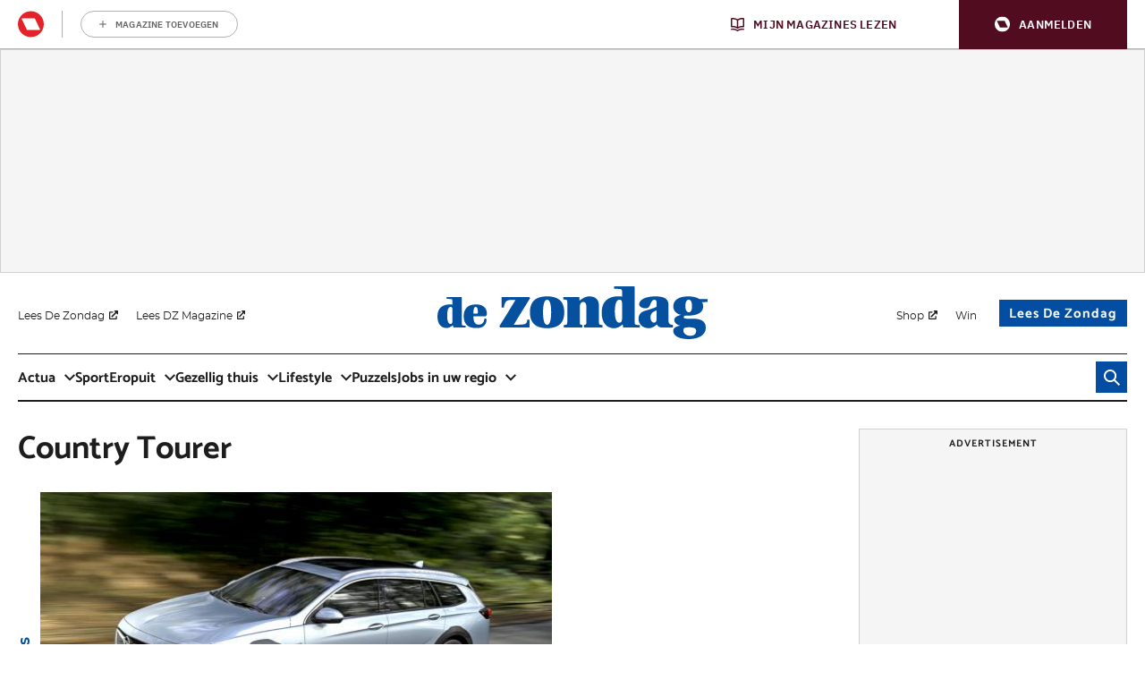

--- FILE ---
content_type: application/javascript
request_url: https://cdn.adshim.com/6e158a7a-8707-4843-8745-3b4d92a770a2/prebid.844d5ac5.js
body_size: 58716
content:
/** (c) adshim - v.51 */
!function(){"use strict";const e=window,t=e.pbjs=e.pbjs||{};function n(){return t}function i(e){t.installedModules.push(e)}function r(e,t,n){return e&&e.includes(t,n)||!1}function o(e,t,n){return e&&e.find(t,n)}t.cmd=t.cmd||[],t.que=t.que||[],e===window&&(e._pbjsGlobals=e._pbjsGlobals||[],e._pbjsGlobals.push("pbjs"));const s={buckets:[{max:5,increment:.5}]},a={buckets:[{max:20,increment:.1}]},d={buckets:[{max:20,increment:.01}]},c={buckets:[{max:3,increment:.01},{max:8,increment:.05},{max:20,increment:.5}]},u={buckets:[{max:5,increment:.05},{max:10,increment:.1},{max:20,increment:.5}]};function l(e,t,n){let i="";if(!f(t))return i;const r=t.buckets.reduce((e,t)=>e.max>t.max?e:t,{max:0});let s=0,a=o(t.buckets,t=>{if(e>r.max*n){let e=t.precision;void 0===e&&(e=2),i=(t.max*n).toFixed(e)}else{if(e<=t.max*n&&e>=s*n)return t.min=s,t;s=t.max}});return a&&(i=p(e,a,n)),i}function f(e){if(be(e)||!e.buckets||!Array.isArray(e.buckets))return!1;let t=!0;return e.buckets.forEach(e=>{e.max&&e.increment||(t=!1)}),t}function p(e,t,n){const i=void 0!==t.precision?t.precision:2,r=t.increment*n,o=t.min*n;let s=Math.floor,a=T.getConfig("cpmRoundingFunction");"function"==typeof a&&(s=a);let d,c,u=Math.pow(10,i+2),l=(e*u-o*u)/(r*u);try{d=s(l)*r+o}catch(e){c=!0}return(c||"number"!=typeof d)&&(re("Invalid rounding function passed in config"),d=Math.floor(l)*r+o),d=Number(d.toFixed(10)),d.toFixed(i)}var g={JSON_MAPPING:{PL_CODE:"code",PL_SIZE:"sizes",PL_BIDS:"bids",BD_BIDDER:"bidder",BD_ID:"paramsd",BD_PL_ID:"placementId",ADSERVER_TARGETING:"adserverTargeting",BD_SETTING_STANDARD:"standard"},DEBUG_MODE:"pbjs_debug",STATUS:{GOOD:1},CB:{TYPE:{ALL_BIDS_BACK:"allRequestedBidsBack",AD_UNIT_BIDS_BACK:"adUnitBidsBack",BID_WON:"bidWon",REQUEST_BIDS:"requestBids"}},EVENTS:{AUCTION_INIT:"auctionInit",AUCTION_END:"auctionEnd",BID_ADJUSTMENT:"bidAdjustment",BID_TIMEOUT:"bidTimeout",BID_REQUESTED:"bidRequested",BID_RESPONSE:"bidResponse",BID_REJECTED:"bidRejected",NO_BID:"noBid",SEAT_NON_BID:"seatNonBid",BID_WON:"bidWon",BIDDER_DONE:"bidderDone",BIDDER_ERROR:"bidderError",SET_TARGETING:"setTargeting",BEFORE_REQUEST_BIDS:"beforeRequestBids",BEFORE_BIDDER_HTTP:"beforeBidderHttp",REQUEST_BIDS:"requestBids",ADD_AD_UNITS:"addAdUnits",AD_RENDER_FAILED:"adRenderFailed",AD_RENDER_SUCCEEDED:"adRenderSucceeded",TCF2_ENFORCEMENT:"tcf2Enforcement",AUCTION_DEBUG:"auctionDebug",BID_VIEWABLE:"bidViewable",STALE_RENDER:"staleRender",BILLABLE_EVENT:"billableEvent"},AD_RENDER_FAILED_REASON:{PREVENT_WRITING_ON_MAIN_DOCUMENT:"preventWritingOnMainDocument",NO_AD:"noAd",EXCEPTION:"exception",CANNOT_FIND_AD:"cannotFindAd",MISSING_DOC_OR_ADID:"missingDocOrAdid"},EVENT_ID_PATHS:{bidWon:"adUnitCode"},GRANULARITY_OPTIONS:{LOW:"low",MEDIUM:"medium",HIGH:"high",AUTO:"auto",DENSE:"dense",CUSTOM:"custom"},TARGETING_KEYS:{BIDDER:"hb_bidder",AD_ID:"hb_adid",PRICE_BUCKET:"hb_pb",SIZE:"hb_size",DEAL:"hb_deal",SOURCE:"hb_source",FORMAT:"hb_format",UUID:"hb_uuid",CACHE_ID:"hb_cache_id",CACHE_HOST:"hb_cache_host",ADOMAIN:"hb_adomain",ACAT:"hb_acat",CRID:"hb_crid",DSP:"hb_dsp"},DEFAULT_TARGETING_KEYS:{BIDDER:"hb_bidder",AD_ID:"hb_adid",PRICE_BUCKET:"hb_pb",SIZE:"hb_size",DEAL:"hb_deal",FORMAT:"hb_format",UUID:"hb_uuid",CACHE_HOST:"hb_cache_host"},NATIVE_KEYS:{title:"hb_native_title",body:"hb_native_body",body2:"hb_native_body2",privacyLink:"hb_native_privacy",privacyIcon:"hb_native_privicon",sponsoredBy:"hb_native_brand",image:"hb_native_image",icon:"hb_native_icon",clickUrl:"hb_native_linkurl",displayUrl:"hb_native_displayurl",cta:"hb_native_cta",rating:"hb_native_rating",address:"hb_native_address",downloads:"hb_native_downloads",likes:"hb_native_likes",phone:"hb_native_phone",price:"hb_native_price",salePrice:"hb_native_saleprice",rendererUrl:"hb_renderer_url",adTemplate:"hb_adTemplate"},S2S:{SRC:"s2s",DEFAULT_ENDPOINT:"https://prebid.adnxs.com/pbs/v1/openrtb2/auction",SYNCED_BIDDERS_KEY:"pbjsSyncs"},BID_STATUS:{BID_TARGETING_SET:"targetingSet",RENDERED:"rendered",BID_REJECTED:"bidRejected"},REJECTION_REASON:{INVALID:"Bid has missing or invalid properties",INVALID_REQUEST_ID:"Invalid request ID",BIDDER_DISALLOWED:"Bidder code is not allowed by allowedAlternateBidderCodes / allowUnknownBidderCodes",FLOOR_NOT_MET:"Bid does not meet price floor",CANNOT_CONVERT_CURRENCY:"Unable to convert currency"},PREBID_NATIVE_DATA_KEYS_TO_ORTB:{body:"desc",body2:"desc2",sponsoredBy:"sponsored",cta:"ctatext",rating:"rating",address:"address",downloads:"downloads",likes:"likes",phone:"phone",price:"price",salePrice:"saleprice",displayUrl:"displayurl"},NATIVE_ASSET_TYPES:{sponsored:1,desc:2,rating:3,likes:4,downloads:5,price:6,saleprice:7,phone:8,address:9,desc2:10,displayurl:11,ctatext:12},NATIVE_IMAGE_TYPES:{ICON:1,MAIN:3},NATIVE_KEYS_THAT_ARE_NOT_ASSETS:["privacyLink","clickUrl","sendTargetingKeys","adTemplate","rendererUrl","type"]};const m="TRUE"===(b=g.DEBUG_MODE,tt(te().search)[b]||"").toUpperCase();var b;const h="random",y={};y[h]=!0,y.fixed=!0;const v=h,E={LOW:"low",MEDIUM:"medium",HIGH:"high",AUTO:"auto",DENSE:"dense",CUSTOM:"custom"};const T=function(){let e,t,n,i=[],s=null;function a(){function i(e){return s[e].val}function r(e,t){s[e].val=t}e={};const s={publisherDomain:{set(e){null!=e&&re("publisherDomain is deprecated and has no effect since v7 - use pageUrl instead"),r("publisherDomain",e)}},priceGranularity:{val:E.MEDIUM,set(e){c(e)&&("string"==typeof e?r("priceGranularity",d(e)?e:E.MEDIUM):ge(e)&&(r("customPriceBucket",e),r("priceGranularity",E.CUSTOM),ne("Using custom price granularity")))}},customPriceBucket:{val:{},set(){}},mediaTypePriceGranularity:{val:{},set(e){null!=e&&r("mediaTypePriceGranularity",Object.keys(e).reduce((t,n)=>(c(e[n])?"string"==typeof e?t[n]=d(e[n])?e[n]:i("priceGranularity"):ge(e)&&(t[n]=e[n],ne(`Using custom price granularity for ${n}`)):re(`Invalid price granularity for media type: ${n}`),t),{}))}},bidderSequence:{val:v,set(e){y[e]?r("bidderSequence",e):re(`Invalid order: ${e}. Bidder Sequence was not set.`)}},auctionOptions:{val:{},set(e){(function(e){if(!ge(e))return re("Auction Options must be an object"),!1;for(let t of Object.keys(e)){if("secondaryBidders"!==t&&"suppressStaleRender"!==t)return re(`Auction Options given an incorrect param: ${t}`),!1;if("secondaryBidders"===t){if(!fe(e[t]))return re(`Auction Options ${t} must be of type Array`),!1;if(!e[t].every(le))return re(`Auction Options ${t} must be only string`),!1}else if("suppressStaleRender"===t&&!me(e[t]))return re(`Auction Options ${t} must be of type boolean`),!1}return!0})(e)&&r("auctionOptions",e)}}};let a={debug:m,bidderTimeout:3e3,enableSendAllBids:true,useBidCache:false,deviceAccess:true,timeoutBuffer:400,disableAjaxTimeout:false,maxNestedIframes:10};function d(e){return o(Object.keys(E),t=>e===E[t])}function c(e){if(!e)return oe("Prebid Error: no value passed to `setPriceGranularity()`"),!1;if("string"==typeof e)d(e)||re("Prebid Warning: setPriceGranularity was called with invalid setting, using `medium` as default.");else if(ge(e)&&!f(e))return oe("Invalid custom price value passed to `setPriceGranularity()`"),!1;return!0}Object.defineProperties(a,Object.fromEntries(Object.entries(s).map(([e,t])=>[e,Object.assign({get:i.bind(null,e),set:r.bind(null,e),enumerable:!0},t)]))),t&&h(Object.keys(t).reduce((e,n)=>(t[n]!==a[n]&&(e[n]=a[n]||{}),e),{})),t=a,n={}}function d(){if(s&&n&&ge(n[s])){let e=n[s];return function(){return Array.from.apply(Array,arguments)}(new Set(Object.keys(t).concat(Object.keys(e)))).reduce((n,i)=>(void 0===e[i]?n[i]=t[i]:void 0===t[i]?n[i]=e[i]:ge(e[i])?n[i]=rt({},t[i],e[i]):n[i]=e[i],n),{})}return Object.assign({},t)}const[c,u]=[d,function(){const e=d();return Object.defineProperty(e,"ortb2",{get:function(){throw new Error("invalid access to 'orbt2' config - use request parameters instead")}}),e}].map(e=>function(...t){if(t.length<=1&&"function"!=typeof t[0]){const n=t[0];return n?k(e(),n):d()}return b(...t)}),[l,p]=[u,c].map(e=>function(...t){let n=e(...t);return n&&"object"==typeof n&&(n=Pe(n)),n});function g(n){if(!ge(n))return void oe("setConfig options must be an object");let i=Object.keys(n),r={};i.forEach(i=>{let o=n[i];ge(e[i])&&ge(o)&&(o=Object.assign({},e[i],o));try{r[i]=t[i]=o}catch(e){re(`Cannot set config for property ${i} : `,e)}}),h(r)}function b(e,t,n={}){let r=t;if("string"!=typeof e&&(r=e,e="*",n=t||{}),"function"!=typeof r)return void oe("listener must be a function");const o={topic:e,callback:r};return i.push(o),n.init&&r("*"===e?u():{[e]:u(e)}),function(){i.splice(i.indexOf(o),1)}}function h(e){const t=Object.keys(e);i.filter(e=>r(t,e.topic)).forEach(t=>{t.callback({[t.topic]:e[t.topic]})}),i.filter(e=>"*"===e.topic).forEach(t=>t.callback(e))}function T(e,t=!1){try{!function(e){if(!ge(e))throw"setBidderConfig bidder options must be an object";if(!Array.isArray(e.bidders)||!e.bidders.length)throw"setBidderConfig bidder options must contain a bidders list with at least 1 bidder";if(!ge(e.config))throw"setBidderConfig bidder options must contain a config object"}(e),e.bidders.forEach(i=>{n[i]||(n[i]={}),Object.keys(e.config).forEach(r=>{let o=e.config[r];if(ge(o)){const e=t?rt:Object.assign;n[i][r]=e({},n[i][r]||{},o)}else n[i][r]=o})})}catch(e){oe(e)}}function I(e,t){s=e;try{return t()}finally{A()}}function A(){s=null}return a(),{getCurrentBidder:function(){return s},resetBidder:A,getConfig:u,getAnyConfig:c,readConfig:l,readAnyConfig:p,setConfig:g,mergeConfig:function(e){if(!ge(e))return void oe("mergeConfig input must be an object");const t=rt(d(),e);return g({...t}),t},setDefaults:function(n){ge(e)?(Object.assign(e,n),Object.assign(t,n)):oe("defaults must be an object")},resetConfig:a,runWithBidder:I,callbackWithBidder:function(e){return function(t){return function(...n){if("function"==typeof t)return I(e,W.call(t,this,...n));re("config.callbackWithBidder callback is not a function")}}},setBidderConfig:T,getBidderConfig:function(){return n},mergeBidderConfig:function(e){return T(e,!0)}}}();var I=function e(t){var n=Array.isArray(t)?[]:{};for(var i in t){var r=t[i];n[i]=r&&"object"==typeof r?e(r):r}return n};var A=I;const w=0,S=1;class C{#e;#t;static timeout(e=0){return new C(t=>{0===e?t():setTimeout(t,e)})}constructor(e){if("function"!=typeof e)throw new Error("resolver not a function");const t=[],n=[];let[i,r]=[w,S].map(e=>function(o){if(e===w&&"function"==typeof o?.then)o.then(i,r);else if(!t.length)for(t.push(e,o);n.length;)n.shift()()});try{e(i,r)}catch(e){r(e)}this.#e=t,this.#t=n}then(e,t){const n=this.#e;return new this.constructor((i,r)=>{const o=()=>{let o=n[1],[s,a]=n[0]===w?[e,i]:[t,r];if("function"==typeof s){try{o=s(o)}catch(e){return void r(e)}a=i}a(o)};n.length?o():this.#t.push(o)})}catch(e){return this.then(null,e)}finally(e){let t;return this.then(n=>(t=n,e()),n=>(t=this.constructor.reject(n),e())).then(()=>t)}static#n(e,t,n){let i=e.length;function r(){t.apply(this,arguments),--i<=0&&n&&n()}0===e.length&&n?n():e.forEach((e,t)=>this.resolve(e).then(e=>r(!0,e,t),e=>r(!1,e,t)))}static race(e){return new this((t,n)=>{this.#n(e,(e,i)=>e?t(i):n(i))})}static all(e){return new this((t,n)=>{let i=[];this.#n(e,(e,t,r)=>e?i[r]=t:n(t),()=>t(i))})}static allSettled(e){return new this(t=>{let n=[];this.#n(e,(e,t,i)=>n[i]=e?{status:"fulfilled",value:t}:{status:"rejected",reason:t},()=>t(n))})}static resolve(e){return new this(t=>t(e))}static reject(e){return new this((t,n)=>n(e))}}function O({promiseFactory:e=e=>new C(e)}={}){function t(e){return t=>e(t)}let n,i;return{promise:e((e,t)=>{n=e,i=t}),resolve:t(n),reject:t(i)}}function k(e,t,n,i,r){for(t=t.split?t.split("."):t,i=0;i<t.length;i++)e=e?e[t[i]]:r;return e===r?n:e}function B(e,t,n){t.split&&(t=t.split("."));for(var i,r,o=0,s=t.length,a=e;o<s&&"__proto__"!==(r=t[o++])&&"constructor"!==r&&"prototype"!==r;)a=a[r]=o===s?n:typeof(i=a[r])==typeof t?i:0*t[o]!=0||~(""+t[o]).indexOf(".")?{}:[]}var R="Array",U="String",_="Object",x="Boolean",D=Object.prototype.toString;let N,j=Boolean(window.console),P=Boolean(j&&window.console.log),$=Boolean(j&&window.console.info),q=Boolean(j&&window.console.warn),M=Boolean(j&&window.console.error);const z=n();function V(...e){null!=N&&N(...e)}const G={checkCookieSupport:Ge,createTrackPixelIframeHtml:function(e,t=!0,n=""){if(!e)return"";t&&(e=encodeURI(e));n&&(n=`sandbox="${n}"`);return`<iframe ${n} id="${Y()}"\n      frameborder="0"\n      allowtransparency="true"\n      marginheight="0" marginwidth="0"\n      width="0" hspace="0" vspace="0" height="0"\n      style="height:0px;width:0px;display:none;"\n      scrolling="no"\n      src="${e}">\n    </iframe>`},getWindowSelf:ee,getWindowTop:Z,getWindowLocation:te,insertUserSyncIframe:Ce,insertElement:Ie,isFn:ue,triggerPixel:we,logError:oe,logWarn:re,logMessage:ne,logInfo:ie,parseQS:tt,formatQS:function(e){return Object.keys(e).map(t=>Array.isArray(e[t])?e[t].map(e=>`${t}[]=${e}`).join("&"):`${t}=${e[t]}`).join("&")},deepEqual:it};let L={};var F={};let W=function(e,t){return t}.bind(null,1,F)()===F?Function.prototype.bind:function(e){var t=this,n=Array.prototype.slice.call(arguments,1);return function(){return t.apply(e,n.concat(Array.prototype.slice.call(arguments)))}};var H,K=(H=0,function(){return++H});function Y(){return K()+Math.random().toString(16).substr(2)}function J(e){return e?(e^(window&&window.crypto&&window.crypto.getRandomValues?crypto.getRandomValues(new Uint8Array(1))[0]%16:16*Math.random())>>e/4).toString(16):([1e7]+-1e3+-4e3+-8e3+-1e11).replace(/[018]/g,J)}function X(e){return e&&Object.getOwnPropertyNames(e).length>0?(t=e,Object.keys(t)).map(t=>`${t}=${encodeURIComponent(Be(e,t))}`).join("&"):"";var t}function Q(e){if(function(e){return fe(e)&&2===e.length&&!isNaN(e[0])&&!isNaN(e[1])}(e))return e[0]+"x"+e[1]}function Z(){return window.top}function ee(){return window.self}function te(){return window.location}function ne(){de()&&P&&console.log.apply(console,ae(arguments,"MESSAGE:"))}function ie(){de()&&$&&console.info.apply(console,ae(arguments,"INFO:"))}function re(){de()&&q&&console.warn.apply(console,ae(arguments,"WARNING:")),V(g.EVENTS.AUCTION_DEBUG,{type:"WARNING",arguments:arguments})}function oe(){de()&&M&&console.error.apply(console,ae(arguments,"ERROR:")),V(g.EVENTS.AUCTION_DEBUG,{type:"ERROR",arguments:arguments})}function se(e){function t(t){return function(...n){t(e,...n)}}return{logError:t(oe),logWarn:t(re),logMessage:t(ne),logInfo:t(ie)}}function ae(e,t){e=[].slice.call(e);let n=T.getCurrentBidder();return t&&e.unshift(t),n&&e.unshift(i("#aaa")),e.unshift(i("#3b88c3")),e.unshift("%cPrebid"+(n?`%c${n}`:"")),e;function i(e){return`display: inline-block; color: #fff; background: ${e}; padding: 1px 4px; border-radius: 3px;`}}function de(){return!!T.getConfig("debug")}function ce(e,t){return D.call(e)==="[object "+t+"]"}function ue(e){return ce(e,"Function")}function le(e){return ce(e,U)}function fe(e){return ce(e,R)}function pe(e){return ce(e,"Number")}function ge(e){return ce(e,_)}function me(e){return ce(e,x)}function be(e){if(!e)return!0;if(fe(e)||le(e))return!(e.length>0);for(var t in e)if(hasOwnProperty.call(e,t))return!1;return!0}function he(e){return le(e)&&(!e||0===e.length)}function ye(e,t){if(!be(e)){if(ue(e.forEach))return e.forEach(t,this);var n=0,i=e.length;if(i>0)for(;n<i;n++)t(e[n],n,e);else for(n in e)hasOwnProperty.call(e,n)&&t.call(this,e[n],n)}}function ve(e,t){if(be(e))return!1;if(ue(e.indexOf))return-1!==e.indexOf(t);for(var n=e.length;n--;)if(e[n]===t)return!0;return!1}function Ee(e,t){if(be(e))return[];if(ue(e.map))return e.map(t);var n=[];return ye(e,function(i,r){n.push(t(i,r,e))}),n}function Te(e,t){return e.hasOwnProperty?e.hasOwnProperty(t):void 0!==e[t]&&e.constructor.prototype[t]!==e[t]}function Ie(e,t,n,i){let r;t=t||document,r=n?t.getElementsByTagName(n):t.getElementsByTagName("head");try{if(r=r.length?r:t.getElementsByTagName("body"),r.length){r=r[0];let t=i?null:r.firstChild;return r.insertBefore(e,t)}}catch(e){}}function Ae(e,t){let n=null;return new C(i=>{const r=function(){e.removeEventListener("load",r),e.removeEventListener("error",r),null!=n&&window.clearTimeout(n),i()};e.addEventListener("load",r),e.addEventListener("error",r),null!=t&&(n=window.setTimeout(r,t))})}function we(e,t,n){const i=new Image;t&&G.isFn(t)&&Ae(i,n).then(t),i.src=e}function Se({source:e,burl:t}){e===g.S2S.SRC&&t&&G.triggerPixel(t)}function Ce(e,t,n){let i=G.createTrackPixelIframeHtml(e,!1,"allow-scripts allow-same-origin"),r=document.createElement("div");r.innerHTML=i;let o=r.firstChild;t&&G.isFn(t)&&Ae(o,n).then(t),G.insertElement(o,document,"html",!0)}function Oe(e,t,n){return n.indexOf(e)===t}function ke(e,t){return e.concat(t)}function Be(e,t){return e[t]}function Re(e=z.adUnits){return e.map(e=>e.bids.map(e=>e.bidder).reduce(ke,[])).reduce(ke,[]).filter(e=>void 0!==e).filter(Oe)}function Ue(){if(window.googletag&&ue(window.googletag.pubads)&&ue(window.googletag.pubads().getSlots))return!0}const _e=De("timeToRespond",(e,t)=>e>t),xe=De("responseTimestamp",(e,t)=>e>t);function De(e,t){return(n,i)=>n.cpm===i.cpm?t(n[e],i[e])?i:n:n.cpm<i.cpm?i:n}function Ne(e){let t=e.length;for(;t>0;){let n=Math.floor(Math.random()*t);t--;let i=e[t];e[t]=e[n],e[n]=i}return e}function je(e,t){return r(e,t&&t.adUnitCode)}function Pe(e){return A(e)}function $e(){try{return G.getWindowSelf()!==G.getWindowTop()}catch(e){return!0}}function qe(e,t){if(e)return e.replace(/\$\{AUCTION_PRICE\}/g,t)}function Me(e,t){if(e&&t&&"string"==typeof t)return e.replace(/\${CLICKTHROUGH}/g,t)}function ze(){return(new Date).getTime()}function Ve(){return!1!==T.getConfig("deviceAccess")}function Ge(){if(window.navigator.cookieEnabled||document.cookie.length)return!0}function Le(e,t){if(t<1)throw new Error(`numRequiredCalls must be a positive number. Got ${t}`);let n=0;return function(){n++,n===t&&e.apply(this,arguments)}}function Fe(e,t){return e.reduce(function(e,n){return(e[n[t]]=e[n[t]]||[]).push(n),e},{})}function We(e,t){return t.filter(t=>e[t]).reduce((t,n)=>Object.assign(t,{[n]:e[n]}),{})}function He(e){const t=["banner","native","video"],n=["instream","outstream","adpod"];return!!Object.keys(e).every(e=>r(t,e))&&(!e.video||!e.video.context||r(n,e.video.context))}function Ke(e,t,n){return e.filter(e=>e.code===t).map(e=>e.bids).reduce(ke,[]).filter(e=>e.bidder===n).map(e=>e.params||{})}const Ye=(e,t)=>e.getAdUnitPath()===t||e.getSlotElementId()===t;function Je(e){let t;return Ue()&&(t=o(window.googletag.pubads().getSlots(),function(e){return t=>Ye(t,e)}(e))),t}function Xe(e){const t=Je(e);return t?{gptSlot:t.getAdUnitPath(),divId:t.getSlotElementId()}:{}}function Qe(e){return Number.isInteger?Number.isInteger(e):"number"==typeof e&&isFinite(e)&&Math.floor(e)===e}function Ze(e,t){return Object.keys(e).forEach(n=>{var i,r;t[n]&&(ue(e[n])?t[n]=e[n](t[n]):t[n]=(i=e[n],r=t[n],"string"===i?r&&r.toString():"number"===i?Number(r):r),isNaN(t[n])&&delete t.key)}),t}function et(e,t){return fe(e)&&(!t||e.length===t)&&e.every(e=>Qe(e))}function tt(e){return e?e.replace(/^\?/,"").split("&").reduce((e,t)=>{let[n,i]=t.split("=");return/\[\]$/.test(n)?(n=n.replace("[]",""),e[n]=e[n]||[],e[n].push(i)):e[n]=i||"",e},{}):{}}function nt(e,t){let n=document.createElement("a");t&&"noDecodeWholeURL"in t&&t.noDecodeWholeURL?n.href=e:n.href=decodeURIComponent(e);let i=t&&"decodeSearchAsString"in t&&t.decodeSearchAsString;return{href:n.href,protocol:(n.protocol||"").replace(/:$/,""),hostname:n.hostname,port:+n.port,pathname:n.pathname.replace(/^(?!\/)/,"/"),search:i?n.search:G.parseQS(n.search||""),hash:(n.hash||"").replace(/^#/,""),host:n.host||window.location.host}}function it(e,t,{checkTypes:n=!1}={}){if(e===t)return!0;if("object"!=typeof e||null===e||"object"!=typeof t||null===t||n&&e.constructor!==t.constructor)return!1;if(Object.keys(e).length!==Object.keys(t).length)return!1;for(let i in e){if(!t.hasOwnProperty(i))return!1;if(!it(e[i],t[i],{checkTypes:n}))return!1}return!0}function rt(e,...t){if(!t.length)return e;const n=t.shift();if(ge(e)&&ge(n))for(const t in n)ge(n[t])?(e[t]||Object.assign(e,{[t]:{}}),rt(e[t],n[t])):fe(n[t])?e[t]?fe(e[t])&&n[t].forEach(n=>{let i=1;for(let r=0;r<e[t].length;r++)if(it(e[t][r],n)){i=0;break}i&&e[t].push(n)}):Object.assign(e,{[t]:[...n[t]]}):Object.assign(e,{[t]:n[t]});return rt(e,...t)}function ot(e,t=function(e){return e}){const n=new Map,i=function(){const i=t.apply(this,arguments);return n.has(i)||n.set(i,e.apply(this,arguments)),n.get(i)};return i.clear=n.clear.bind(n),i}const st="native",at="video",dt="banner";const ct=new class{constructor(e,t){this.getSettings=e,this.defaultScope=t}get(e,t){let n=this.getOwn(e,t);return void 0===n&&(n=this.getOwn(null,t)),n}getOwn(e,t){return e=this.#i(e),k(this.getSettings(),`${e}.${t}`)}getScopes(){return Object.keys(this.getSettings()).filter(e=>e!==this.defaultScope)}settingsFor(e){return rt({},this.ownSettingsFor(null),this.ownSettingsFor(e))}ownSettingsFor(e){return e=this.#i(e),this.getSettings()[e]||{}}#i(e){return null==e?this.defaultScope:e}}(()=>n().bidderSettings||{},g.JSON_MAPPING.BD_SETTING_STANDARD),ut="prebid",lt="bidder",ft="userId",pt="analytics";Et.SYNC=1,Et.ASYNC=2,Et.QUEUE=4;var gt="fun-hooks";var mt=Object.freeze({useProxy:!0,ready:0}),bt=new WeakMap,ht="2,1,0"===[1].reduce(function(e,t,n){return[e,t,n]},2).toString()?Array.prototype.reduce:function(e,t){var n,i=Object(this),r=i.length>>>0,o=0;if(t)n=t;else{for(;o<r&&!(o in i);)o++;n=i[o++]}for(;o<r;)o in i&&(n=e(n,i[o],o,i)),o++;return n};function yt(e,t){return Array.prototype.slice.call(e,t)}var vt=Object.assign||function(e){return ht.call(yt(arguments,1),function(e,t){return t&&Object.keys(t).forEach(function(n){e[n]=t[n]}),e},e)};function Et(e){var t,n={},i=[];function r(e,t){return"function"==typeof e?d.call(null,"sync",e,t):"string"==typeof e&&"function"==typeof t?d.apply(null,arguments):"object"==typeof e?o.apply(null,arguments):void 0}function o(e,t,n){var i=!0;void 0===t&&(t=Object.getOwnPropertyNames(e),i=!1);var r={},o=["constructor"];do{(t=t.filter(function(t){return!("function"!=typeof e[t]||-1!==o.indexOf(t)||t.match(/^_/))})).forEach(function(t){var i=t.split(":"),o=i[0],s=i[1]||"sync";if(!r[o]){var a=e[o];r[o]=e[o]=d(s,a,n?[n,o]:void 0)}}),e=Object.getPrototypeOf(e)}while(i&&e);return r}function s(e){var r=Array.isArray(e)?e:e.split(".");return ht.call(r,function(n,o,s){var d=n[o],c=!1;return d||(s===r.length-1?(t||i.push(function(){c||console.warn(gt+": referenced '"+e+"' but it was never created")}),n[o]=a(function(e){n[o]=e,c=!0})):n[o]={})},n)}function a(e){var t=[],n=[],i=function(){},r={before:function(e,n){return s.call(this,t,"before",e,n)},after:function(e,t){return s.call(this,n,"after",e,t)},getHooks:function(e){var i=t.concat(n);"object"==typeof e&&(i=i.filter(function(t){return Object.keys(e).every(function(n){return t[n]===e[n]})}));try{vt(i,{remove:function(){return i.forEach(function(e){e.remove()}),this}})}catch(e){console.error("error adding `remove` to array, did you modify Array.prototype?")}return i},removeAll:function(){return this.getHooks().remove()}},o={install:function(r,o,s){this.type=r,i=s,s(t,n),e&&e(o)}};return bt.set(r.after,o),r;function s(e,r,o,s){var a={hook:o,type:r,priority:s||10,remove:function(){var r=e.indexOf(a);-1!==r&&(e.splice(r,1),i(t,n))}};return e.push(a),e.sort(function(e,t){return t.priority-e.priority}),i(t,n),this}}function d(n,r,o){var d=r.after&&bt.get(r.after);if(d){if(d.type!==n)throw gt+": recreated hookable with different type";return r}var c,u,l=o?s(o):a(),f={get:function(e,t){return l[t]||Reflect.get.apply(Reflect,arguments)}};return t||i.push(p),e.useProxy&&"function"==typeof Proxy&&Proxy.revocable?u=new Proxy(r,f):(u=function(){return f.apply?f.apply(r,this,yt(arguments)):r.apply(this,arguments)},vt(u,l)),bt.get(u.after).install(n,u,function(e,t){var i,r=[];e.length||t.length?(e.forEach(o),i=r.push(void 0)-1,t.forEach(o),c=function(e,t,o){var s,a=0,d="async"===n&&"function"==typeof o[o.length-1]&&o.pop();function c(e){"sync"===n?s=e:d&&d.apply(null,arguments)}function u(e){if(r[a]){var i=yt(arguments);return u.bail=c,i.unshift(u),r[a++].apply(t,i)}"sync"===n?s=e:d&&d.apply(null,arguments)}return r[i]=function(){var i=yt(arguments,1);"async"===n&&d&&(delete u.bail,i.push(u));var r=e.apply(t,i);"sync"===n&&u(r)},u.apply(null,o),s}):c=void 0;function o(e){r.push(e.hook)}p()}),u;function p(){!t&&("sync"!==n||e.ready&Et.SYNC)&&("async"!==n||e.ready&Et.ASYNC)?"sync"!==n&&e.ready&Et.QUEUE?f.apply=function(){var e=arguments;i.push(function(){u.apply(e[1],e[2])})}:f.apply=function(){throw gt+": hooked function not ready"}:f.apply=c}}return(e=vt({},mt,e)).ready?r.ready=function(){t=!0,function(e){for(var t;t=e.shift();)t()}(i)}:t=!0,r.get=s,r}var Tt=Et;let It=Tt({ready:Tt.SYNC|Tt.ASYNC|Tt.QUEUE});const At=O();It.ready=(()=>{const e=It.ready;return function(){try{return e.apply(It,arguments)}finally{At.resolve()}}})();const wt=At.promise,St=It.get;const Ct="component",Ot=Ct+"Type",kt=Ct+"Name",Bt="adapterCode",Rt="storageType",Ut="configName",_t="syncType",xt="syncUrl",Dt="_config";function Nt(e){return function(t,n,i){const r={[Ot]:t,[kt]:n,[Ct]:`${t}.${n}`};return t===lt&&(r[Bt]=e(n)),jt(Object.assign(r,i))}}const jt=It("sync",e=>e);const[Pt,$t]=function(e=se("Activity control:")){const t={};function n(e){return t[e]=t[e]||[]}function i(t,n,i,r){let o;try{o=i(r)}catch(i){e.logError(`Exception in rule ${n} for '${t}'`,i),o={allow:!1,reason:i}}return o&&Object.assign({activity:t,name:n,component:r[Ct]},o)}const r={};function o({activity:t,name:n,allow:i,reason:o,component:s}){const a=`${n} ${i?"allowed":"denied"} '${t}' for '${s}'${o?":":""}`,d=r.hasOwnProperty(a);if(d&&clearTimeout(r[a]),r[a]=setTimeout(()=>delete r[a],1e3),!d){const t=[a];o&&t.push(o),(i?e.logInfo:e.logWarn).apply(e,t)}}return[function(e,t,i,r=10){const o=n(e),s=o.findIndex(([e])=>r<e),a=[r,t,i];return o.splice(s<0?o.length:s,0,a),function(){const e=o.indexOf(a);e>=0&&o.splice(e,1)}},function(e,t){let r,s;for(const[a,d,c]of n(e)){if(r!==a&&s)break;r=a;const n=i(e,d,c,t);if(n){if(!n.allow)return o(n),!1;s=n}}return s&&o(s),!0}]}(),qt="accessDevice",Mt="syncUser",zt="fetchBids",Vt="transmitEids",Gt="transmitUfpd",Lt="transmitPreciseGeo",Ft="transmitTid";function Wt(e=3e3,{request:t,done:n}={}){return function(i,r,o,s={}){try{let d,c=s.method||(o?"POST":"GET"),u=document.createElement("a");u.href=i;let l="object"==typeof r&&null!==r?r:{success:function(){ne("xhr success")},error:function(e){oe("xhr error",null,e)}};if("function"==typeof r&&(l.success=r),d=new window.XMLHttpRequest,d.onreadystatechange=function(){if(4===d.readyState){"function"==typeof n&&n(u.origin);let e=d.status;e>=200&&e<300||304===e?l.success(d.responseText,d):l.error(d.statusText,d)}},T.getConfig("disableAjaxTimeout")||(d.ontimeout=function(){oe("  xhr timeout after ",d.timeout,"ms")}),"GET"===c&&o){let e=nt(i,s);Object.assign(e.search,o),i=((a=e).protocol||"http")+"://"+(a.host||a.hostname+(a.port?`:${a.port}`:""))+(a.pathname||"")+(a.search?`?${G.formatQS(a.search||"")}`:"")+(a.hash?`#${a.hash}`:"")}d.open(c,i,!0),T.getConfig("disableAjaxTimeout")||(d.timeout=e),s.withCredentials&&(d.withCredentials=!0),ye(s.customHeaders,(e,t)=>{d.setRequestHeader(t,e)}),s.preflight&&d.setRequestHeader("X-Requested-With","XMLHttpRequest"),d.setRequestHeader("Content-Type",s.contentType||"text/plain"),"function"==typeof t&&t(u.origin),"POST"===c&&o?d.send(o):d.send()}catch(e){oe("xhr construction",e),"object"==typeof r&&null!==r&&r.error(e)}var a}}function Ht(e,{index:t=ui.index}={}){const n=e.vastXml?e.vastXml:(i=e.vastUrl,r=e.vastImpUrl,`<VAST version="3.0">\n    <Ad>\n      <Wrapper>\n        <AdSystem>prebid.org wrapper</AdSystem>\n        <VASTAdTagURI><![CDATA[${i}]]></VASTAdTagURI>\n        <Impression>${r?`<![CDATA[${r}]]>`:""}</Impression>\n        <Creatives></Creatives>\n      </Wrapper>\n    </Ad>\n  </VAST>`);var i,r;const o=t.getAuction(e);let s={type:"xml",value:n,ttlseconds:Number(e.ttl)+15};return T.getConfig("cache.vasttrack")&&(s.bidder=e.bidder,s.bidid=e.requestId,s.aid=e.auctionId),null!=o&&(s.timestamp=o.getAuctionStart()),"string"==typeof e.customCacheKey&&""!==e.customCacheKey&&(s.key=e.customCacheKey),s}function Kt(e,t,n=Wt){const i={puts:e.map(Ht)};n(T.getConfig("cache.timeout"))(T.getConfig("cache.url"),function(e){return{success:function(t){let n;try{n=JSON.parse(t).responses}catch(t){return void e(t,[])}n?e(null,n):e(new Error("The cache server didn't respond with a responses property."),[])},error:function(t,n){e(new Error(`Error storing video ad in the cache: ${t}: ${JSON.stringify(n)}`),[])}}}(t),JSON.stringify(i),{contentType:"text/plain",withCredentials:!0})}const Yt=new WeakMap,Jt=["debugging","adloox","criteo","outstream","adagio","spotx","browsi","brandmetrics","justtag","tncId","akamaidap","ftrackId","inskin","hadron","medianet","improvedigital","aaxBlockmeter","confiant","arcspan","airgrid","clean.io","a1Media"];function Xt(e,t,n,i,o){if(!t||!e)return void oe("cannot load external script without url and moduleCode");if(!r(Jt,t))return void oe(`${t} not whitelisted for loading external JavaScript`);i||(i=document);const s=c(i,e);if(s)return n&&"function"==typeof n&&(s.loaded?n():s.callbacks.push(n)),s.tag;const a=Yt.get(i)||{},d={loaded:!1,tag:null,callbacks:[]};return a[e]=d,Yt.set(i,a),n&&"function"==typeof n&&d.callbacks.push(n),re(`module ${t} is loading external JavaScript`),function(t,n,i,r){i||(i=document);var o=i.createElement("script");o.type="text/javascript",o.async=!0;const s=c(i,e);s&&(s.tag=o);o.readyState?o.onreadystatechange=function(){"loaded"!==o.readyState&&"complete"!==o.readyState||(o.onreadystatechange=null,n())}:o.onload=function(){n()};o.src=t,r&&function(e,t){for(let n in t)t.hasOwnProperty(n)&&e.setAttribute(n,t[n])}(o,r);return Ie(o,i),o}(e,function(){d.loaded=!0;try{for(let e=0;e<d.callbacks.length;e++)d.callbacks[e]()}catch(e){oe("Error executing callback","adloader.js:loadExternalScript",e)}},i,o);function c(e,t){const n=Yt.get(e);return n&&n[t]?n[t]:null}}const Qt=n();function Zt(e){const{url:t,config:n,id:i,callback:r,loaded:s,adUnitCode:a,renderNow:d}=e;this.url=t,this.config=n,this.handlers={},this.id=i,this.renderNow=d,this.loaded=s,this.cmd=[],this.push=e=>{"function"==typeof e?this.loaded?e.call():this.cmd.push(e):oe("Commands given to Renderer.push must be wrapped in a function")},this.callback=r||(()=>{this.loaded=!0,this.process()}),this.render=function(){const e=arguments,n=()=>{this._render?this._render.apply(this,e):re("No render function was provided, please use .setRender on the renderer")};!function(e){const t=Qt.adUnits,n=o(t,t=>t.code===e);if(!n)return!1;const i=k(n,"renderer"),r=!!(i&&i.url&&i.render),s=k(n,"mediaTypes.video.renderer"),a=!!(s&&s.url&&s.render);return!!(r&&!0!==i.backupOnly||a&&!0!==s.backupOnly)}(a)?d?n():(this.cmd.unshift(n),Xt(t,"outstream",this.callback,this.documentContext)):(re(`External Js not loaded by Renderer since renderer url and callback is already defined on adUnit ${a}`),n())}.bind(this)}function en(e){return!(!e||!e.url&&!e.renderNow)}function tn(e,t,n){let i=null;e.config&&e.config.documentResolver&&(i=e.config.documentResolver(t,document,n)),i||(i=document),e.documentContext=i,e.render(t,e.documentContext)}Zt.install=function({url:e,config:t,id:n,callback:i,loaded:r,adUnitCode:o,renderNow:s}){return new Zt({url:e,config:t,id:n,callback:i,loaded:r,adUnitCode:o,renderNow:s})},Zt.prototype.getConfig=function(){return this.config},Zt.prototype.setRender=function(e){this._render=e},Zt.prototype.setEventHandlers=function(e){this.handlers=e},Zt.prototype.handleVideoEvent=function({id:e,eventName:t}){"function"==typeof this.handlers[t]&&this.handlers[t](),ne(`Prebid Renderer event for id ${e} type ${t}`)},Zt.prototype.process=function(){for(;this.cmd.length>0;)try{this.cmd.shift().call()}catch(e){oe("Error processing Renderer command: ",e)}};const nn=Nt(e=>Sr.resolveAlias(e));T.setDefaults({userSync:Pe({syncEnabled:!0,filterSettings:{image:{bidders:"*",filter:"include"}},syncsPerBidder:5,syncDelay:3e3,auctionDelay:0})});const rn=Ur("usersync");const on=function(e){let t={},n={image:[],iframe:[]},i=new Set,o={},s={image:!0,iframe:!1},a=e.config;function d(){if(a.syncEnabled&&e.browserSupportsCookies){try{!function(){if(!s.iframe)return;c(n.iframe,e=>{let[t,i]=e;ne(`Invoking iframe user sync for bidder: ${t}`),Ce(i),function(e,t){e.image=e.image.filter(e=>e[0]!==t)}(n,t)})}(),function(){if(!s.image)return;c(n.image,e=>{let[t,n]=e;ne(`Invoking image pixel user sync for bidder: ${t}`),we(n)})}()}catch(e){return oe("Error firing user syncs",e)}n={image:[],iframe:[]}}}function c(e,t){Ne(e).forEach(t)}function u(e,t){let n=a.filterSettings;if(function(e,t){if(e.all&&e[t])return re(`Detected presence of the "filterSettings.all" and "filterSettings.${t}" in userSync config.  You cannot mix "all" with "iframe/image" configs; they are mutually exclusive.`),!1;let n=e.all?e.all:e[t],i=e.all?"all":t;if(!n)return!1;let r=n.filter,o=n.bidders;if(r&&"include"!==r&&"exclude"!==r)return re(`UserSync "filterSettings.${i}.filter" setting '${r}' is not a valid option; use either 'include' or 'exclude'.`),!1;if("*"!==o&&!(Array.isArray(o)&&o.length>0&&o.every(e=>le(e)&&"*"!==e)))return re(`Detected an invalid setup in userSync "filterSettings.${i}.bidders"; use either '*' (to represent all bidders) or an array of bidders.`),!1;return!0}(n,e)){s[e]=!0;let i=n.all?n.all:n[e],o="*"===i.bidders?[t]:i.bidders;const a={include:(e,t)=>!r(e,t),exclude:(e,t)=>r(e,t)};return a[i.filter||"include"](o,t)}return!s[e]}return T.getConfig("userSync",e=>{if(e.userSync){let t=e.userSync.filterSettings;ge(t)&&(t.image||t.all||(e.userSync.filterSettings.image={bidders:"*",filter:"include"}))}a=Object.assign(a,e.userSync)}),e.regRule(Mt,"userSync config",e=>{if(!a.syncEnabled)return{allow:!1,reason:"syncs are disabled"};if(e[Ot]===lt){const n=e[_t],i=e[kt];if(!t.canBidderRegisterSync(n,i))return{allow:!1,reason:`${n} syncs are not enabled for ${i}`}}}),t.registerSync=(t,r,s)=>i.has(r)?ne(`already fired syncs for "${r}", ignoring registerSync call`):a.syncEnabled&&fe(n[t])?r?0!==a.syncsPerBidder&&Number(o[r])>=a.syncsPerBidder?re(`Number of user syncs exceeded for "${r}"`):void(e.isAllowed(Mt,nn(lt,r,{[_t]:t,[xt]:s}))&&(n[t].push([r,s]),o=function(e,t){return e[t]?e[t]+=1:e[t]=1,e}(o,r))):re("Bidder is required for registering sync"):re(`User sync type "${t}" not supported`),t.bidderDone=i.add.bind(i),t.syncUsers=(e=0)=>{if(e)return setTimeout(d,Number(e));d()},t.triggerUserSyncs=()=>{a.enableOverride&&t.syncUsers()},t.canBidderRegisterSync=(e,t)=>!a.filterSettings||!u(e,t),t}(Object.defineProperties({config:T.getConfig("userSync"),isAllowed:$t,regRule:Pt},{browserSupportsCookies:{get:function(){return!/^((?!chrome|android|crios|fxios).)*safari/i.test(navigator.userAgent)&&rn.cookiesAreEnabled()}}})),sn="outstream";const an=It("sync",function(e,t,n,i,r){return n&&(r||i!==sn)?T.getConfig("cache.url")||!e.vastXml||e.vastUrl?!(!e.vastUrl&&!e.vastXml):(oe('\n        This bid contains only vastXml and will not work when a prebid cache url is not specified.\n        Try enabling prebid cache with pbjs.setConfig({ cache: {url: "..."} });\n      '),!1):!(i===sn&&!r)||!!(e.renderer||t&&t.renderer||n.renderer)},"checkVideoBidSetup");var dn=Array.prototype.slice,cn=Array.prototype.push,un=Ee(g.EVENTS,function(e){return e}),ln=g.EVENT_ID_PATHS,fn=[];const pn=function(){var e={},t={};return t.on=function(t,n,i){if(function(e){return ve(un,e)}(t)){var r=e[t]||{que:[]};i?(r[i]=r[i]||{que:[]},r[i].que.push(n)):r.que.push(n),e[t]=r}else oe("Wrong event name : "+t+" Valid event names :"+un)},t.emit=function(t){!function(t,n){ne("Emitting event for: "+t);var i=n[0]||{},r=i[ln[t]],o=e[t]||{que:[]},s=Ee(o,function(e,t){return t}),a=[];fn.push({eventType:t,args:i,id:r,elapsedTime:window.performance&&window.performance.now&&window.performance.now()||0}),r&&ve(s,r)&&cn.apply(a,o[r].que),cn.apply(a,o.que),ye(a,function(e){if(e)try{e.apply(null,n)}catch(e){oe("Error executing handler:","events.js",e)}})}(t,dn.call(arguments,1))},t.off=function(t,n,i){var r=e[t];be(r)||be(r.que)&&be(r[i])||i&&(be(r[i])||be(r[i].que))||(i?ye(r[i].que,function(e){var t=r[i].que;e===n&&t.splice(t.indexOf(e),1)}):ye(r.que,function(e){var t=r.que;e===n&&t.splice(t.indexOf(e),1)}),e[t]=r)},t.get=function(){return e},t.addEvents=function(e){un=un.concat(e)},t.getEvents=function(){var e=[];return ye(fn,function(t){var n=Object.assign({},t);e.push(n)}),e},t}();var gn;gn=pn.emit.bind(pn),N=gn;const{on:mn,off:bn,get:hn,getEvents:yn,emit:vn,addEvents:En}=pn,Tn="performanceMetrics",In=window.performance&&window.performance.now?()=>window.performance.now():()=>Date.now(),An=new WeakMap;function wn({now:e=In,mkNode:t=On,mkTimer:n=Cn,mkRenamer:i=e=>e,nodes:r=An}={}){return function(){return function o(s,a=e=>({forEach(t){t(e)}})){a=i(a);const d=(c="timestamps",function(e){return s.dfWalk({visit(t,n){const i=n[c];if(i.hasOwnProperty(e))return i[e]}})});var c;function u(e,t){const n=a(e);s.dfWalk({follow:(e,t)=>t.propagate&&(!e||!e.stopPropagation),visit(e,i){n.forEach(n=>{null==e?i.metrics[n]=t:(i.groups.hasOwnProperty(n)||(i.groups[n]=[]),i.groups[n].push(t))})}})}function l(t){return n(e,e=>u(t,e))}function f(){let e={};return s.dfWalk({visit(t,n){e=Object.assign({},!t||t.includeGroups?n.groups:null,n.metrics,e)}}),e}const p={startTiming:l,measureTime:function(e,t){return l(e).stopAfter(t)()},measureHookTime:function(e,t,n){const i=l(e);return n(function(e){const t=i.stopBefore(e);return t.bail=e.bail&&i.stopBefore(e.bail),t.stopTiming=i,t.untimed=e,t}(t))},checkpoint:function(t){s.timestamps[t]=e()},timeSince:function(t,n){const i=d(t),r=null!=i?e()-i:null;return null!=n&&u(n,r),r},timeBetween:function(e,t,n){const i=d(e),r=d(t),o=null!=i&&null!=r?r-i:null;return null!=n&&u(n,o),o},setMetric:u,getMetrics:f,fork:function({propagate:e=!0,stopPropagation:n=!1,includeGroups:i=!1}={}){return o(t([[s,{propagate:e,stopPropagation:n,includeGroups:i}]]),a)},join:function(e,{propagate:t=!0,stopPropagation:n=!1,includeGroups:i=!1}={}){const o=r.get(e);null!=o&&o.addParent(s,{propagate:t,stopPropagation:n,includeGroups:i})},newMetrics:function(){return o(s.newSibling(),a)},renameWith:function(e){return o(s,e)},toJSON:()=>f()};return r.set(p,s),p}(t([]))}}function Sn(e,t,n){return function(){t&&t();try{return e.apply(this,arguments)}finally{n&&n()}}}function Cn(e,t){const n=e();let i=!1;function r(){i||(t(e()-n),i=!0)}return r.stopBefore=e=>Sn(e,r),r.stopAfter=e=>Sn(e,null,r),r}function On(e){return{metrics:{},timestamps:{},groups:{},addParent(t,n){e.push([t,n])},newSibling:()=>On(e.slice()),dfWalk({visit:t,follow:n=()=>!0,visited:i=new Set,inEdge:r}={}){let o;if(!i.has(this)){if(i.add(this),o=t(r,this),null!=o)return o;for(const[s,a]of e)if(n(r,a)&&(o=s.dfWalk({visit:t,follow:n,visited:i,inEdge:a}),null!=o))return o}}}}const kn=(()=>{const e=function(){},t=()=>({}),n={forEach:e},i=()=>null;i.stopBefore=e=>e,i.stopAfter=e=>e;const r=Object.defineProperties({dfWalk:e,newSibling:()=>r,addParent:e},Object.fromEntries(["metrics","timestamps","groups"].map(e=>[e,{get:t}])));return wn({now:()=>0,mkNode:()=>r,mkRenamer:()=>()=>n,mkTimer:()=>i,nodes:{get:e,set:e}})()})();let Bn=!0;function Rn(e){return Bn&&e||kn}T.getConfig(Tn,e=>{Bn=!!e[Tn]});const Un=(()=>{const e=wn();return function(){return Bn?e():kn}})();const _n=(xn="requestBids.",Dn=e=>e.metrics,function(e,t){return function(n,...i){const r=this;return Rn(Dn.apply(r,i)).measureHookTime(xn+e,n,function(e){return t.call(r,e,...i)})}});var xn,Dn;const{syncUsers:Nn}=on,jn="completed";mn(g.EVENTS.BID_ADJUSTMENT,function(e){!function(e){let t=function(e,t,n,{index:i=ui.index,bs:r=ct}={}){n=n||i.getBidRequest(t);const o=t?.adapterCode,s=t?.bidderCode||n?.bidder,a=r.get(t?.adapterCode,"adjustAlternateBids"),d=r.getOwn(s,"bidCpmAdjustment")||r.get(a?o:s,"bidCpmAdjustment");if(d&&"function"==typeof d)try{return d(e,Object.assign({},t),n)}catch(e){oe("Error during bid adjustment",e)}return e}(e.cpm,e);t>=0&&(e.cpm=t)}(e)});const Pn={},$n={},qn=[],Mn=n();function zn({adUnits:e,adUnitCodes:t,callback:n,cbTimeout:i,labels:o,auctionId:f,ortb2Fragments:p,metrics:m}){m=Rn(m);const b=e,h=o,y=t,v=f||J(),E=i,I=new Set;let A,w,S,O,B=[],R=n,U=[],_=[],x=[],D=[],N=[];function j(){return{auctionId:v,timestamp:A,auctionEnd:w,auctionStatus:O,adUnits:b,adUnitCodes:y,labels:h,bidderRequests:U,noBids:x,bidsReceived:_,bidsRejected:B,winningBids:D,timeout:E,metrics:m,seatNonBids:N}}function P(t,n){if(n&&clearTimeout(S),void 0===w){let n=[];t&&(ne(`Auction ${v} timedOut`),i=I,n=U.map(e=>(e.bids||[]).filter(e=>!i.has(e.bidder))).reduce(ke,[]),n.length&&vn(g.EVENTS.BID_TIMEOUT,n)),O=jn,w=Date.now(),m.checkpoint("auctionEnd"),m.timeBetween("requestBids","auctionEnd","requestBids.total"),m.timeBetween("callBids","auctionEnd","requestBids.callBids"),vn(g.EVENTS.AUCTION_END,j()),Ln(b,function(){try{if(null!=R){const e=y,n=_.filter(W.call(je,this,e)).reduce(di,{});R.apply(Mn,[n,t,v]),R=null}}catch(e){oe("Error executing bidsBackHandler",null,e)}finally{n.length&&Sr.callTimedOutBidders(e,n,E);let t=T.getConfig("userSync")||{};t.enableOverride||Nn(t.syncDelay)}})}var i}function $(){T.resetBidder(),ie(`Bids Received for Auction with id: ${v}`,_),O=jn,P(!1,!0)}function q(e){I.add(e)}function M(e){e.forEach(e=>{var t;t=e,U=U.concat(t)});let t={},n={bidRequests:e,run:()=>{!function(){const e=P.bind(null,!0);let t=setTimeout(e,E);S=t}(),O="inProgress",vn(g.EVENTS.AUCTION_INIT,j());let n=function(e,t,{index:n=ui.index}={}){let i=0,o=!1,f=new Set,p={};const m={};function b(e,t){null==m[e]&&(m[e]=C.resolve()),m[e]=m[e].then(()=>C.resolve(t).catch(()=>{}))}function h(e,n){let i=e.timeout;(null==i||i>t.getTimeout())&&(i=t.getTimeout());const r=t.getAuctionStart()+i-Date.now(),o=m[e.bidderRequestId],s=m[""];(null!=o||null!=s)&&r>0?C.race([C.timeout(r),C.resolve(s).then(()=>o)]).then(n):n()}function y(){i--,o&&0===i&&e()}function v(e,t,n){return p[t.requestId]=!0,function(e,t,{index:n=ui.index}={}){const i=n.getBidderRequest(e),r=n.getAdUnit(e),o=i&&i.start||e.requestTimestamp;Object.assign(e,{responseTimestamp:e.responseTimestamp||ze(),requestTimestamp:e.requestTimestamp||o,cpm:parseFloat(e.cpm)||0,bidder:e.bidder||e.bidderCode,adUnitCode:t}),null!=r?.ttlBuffer&&(e.ttlBuffer=r.ttlBuffer);e.timeToRespond=e.responseTimestamp-e.requestTimestamp}(t,e),i++,n(y)}function E(e,n){v(e,n,e=>{let i=function(e,{index:t=ui.index}={}){vn(g.EVENTS.BID_ADJUSTMENT,e);const n=t.getBidRequest(e)?.renderer||t.getAdUnit(e).renderer,i=e.mediaType,r=t.getMediaTypes(e),o=r&&r[i];var f=o&&o.renderer,p=null;f&&f.url&&f.render&&(!0!==f.backupOnly||!e.renderer)?p=f:n&&n.url&&n.render&&(!0!==n.backupOnly||!e.renderer)&&(p=n);p&&(e.renderer=Zt.install({url:p.url,config:p.options}),e.renderer.setRender(p.render));const m=Zn(e.mediaType,r,T.getConfig("mediaTypePriceGranularity")),b=function(e,t,n=1){let i=parseFloat(e);return isNaN(i)&&(i=""),{low:""===i?"":l(e,s,n),med:""===i?"":l(e,a,n),high:""===i?"":l(e,d,n),auto:""===i?"":l(e,u,n),dense:""===i?"":l(e,c,n),custom:""===i?"":l(e,t,n)}}(e.cpm,"object"==typeof m?m:T.getConfig("customPriceBucket"),T.getConfig("currency.granularityMultiplier"));return e.pbLg=b.low,e.pbMg=b.med,e.pbHg=b.high,e.pbAg=b.auto,e.pbDg=b.dense,e.pbCg=b.custom,e}(n);i.mediaType===at?function(e,t,n,{index:i=ui.index}={}){let r=!0;const o=k(i.getMediaTypes({requestId:t.originalRequestId||t.requestId,transactionId:t.transactionId}),"video"),s=o&&k(o,"context"),a=o&&k(o,"useCacheKey");T.getConfig("cache.url")&&(a||s!==sn)&&(!t.videoCacheKey||T.getConfig("cache.ignoreBidderCacheKey")?(r=!1,Qn(e,t,n,o)):t.vastUrl||(oe("videoCacheKey specified but not required vastUrl for video bid"),r=!1));r&&(Wn(e,t),n())}(t,i,e):(null!=i.native&&"object"==typeof i.native&&Hn(i),Wn(t,i),e())})}function I(e,n,i){return v(e,n,e=>{n.rejectionReason=i,re(`Bid from ${n.bidder||"unknown bidder"} was rejected: ${i}`,n),vn(g.EVENTS.BID_REJECTED,n),t.addBidRejected(n),e()})}function A(){let n=this,s=t.getBidRequests();const a=T.getConfig("auctionOptions");if(f.add(n),a&&!be(a)){const e=a.secondaryBidders;e&&!s.every(t=>r(e,t.bidderCode))&&(s=s.filter(t=>!r(e,t.bidderCode)))}o=s.every(e=>f.has(e)),n.bids.forEach(e=>{p[e.bidId]||(t.addNoBid(e),vn(g.EVENTS.NO_BID,e))}),o&&0===i&&e()}return{addBidResponse:function(){function e(e,t){const i=n.getBidderRequest(t);b(i&&i.bidderRequestId||"",Vn.call({dispatch:E},e,t,(()=>{let n=!1;return i=>{n||(I(e,t,i),n=!0)}})()))}return e.reject=I,e}(),adapterDone:function(){h(this,A.bind(this))}}}($,this);Sr.callBids(b,e,n.addBidResponse,n.adapterDone,{request(e,n){o(Pn,n),o(t,e),$n[e]||($n[e]={SRA:!0,origin:n}),t[e]>1&&($n[e].SRA=!1)},done(e){Pn[e]--,qn[0]&&i(qn[0])&&qn.shift()}},E,q,p)}};function i(e){let t=!0,n=T.getConfig("maxRequestsPerOrigin")||4;return e.bidRequests.some(e=>{let i=1,r=void 0!==e.src&&e.src===g.S2S.SRC?"s2s":e.bidderCode;return $n[r]&&(!1===$n[r].SRA&&(i=Math.min(e.bids.length,n)),Pn[$n[r].origin]+i>n&&(t=!1)),!t}),t&&e.run(),t}function o(e,t){void 0===e[t]?e[t]=1:e[t]++}i(n)||(re("queueing auction due to limited endpoint capacity"),qn.push(n))}return mn(g.EVENTS.SEAT_NON_BID,e=>{var t;e.auctionId===v&&(t=e.seatnonbid,N=N.concat(t))}),{addBidReceived:function(e){_=_.concat(e)},addBidRejected:function(e){B=B.concat(e)},addNoBid:function(e){x=x.concat(e)},executeCallback:P,callBids:function(){O="started",A=Date.now();let e=m.measureTime("requestBids.makeRequests",()=>Sr.makeBidRequests(b,A,v,E,h,p,m));ie(`Bids Requested for Auction with id: ${v}`,e),m.checkpoint("callBids"),e.length<1?(re("No valid bid requests returned for auction"),$()):Gn.call({dispatch:M,context:this},e)},addWinningBid:function(t){const n=e.find(e=>e.transactionId===t.transactionId);D=D.concat(t),Sr.callBidWonBidder(t.adapterCode||t.bidder,t,e),n&&!n.deferBilling&&Sr.callBidBillableBidder(t)},setBidTargeting:function(e){Sr.callSetTargetingBidder(e.adapterCode||e.bidder,e)},getWinningBids:()=>D,getAuctionStart:()=>A,getTimeout:()=>E,getAuctionId:()=>v,getAuctionStatus:()=>O,getAdUnits:()=>b,getAdUnitCodes:()=>y,getBidRequests:()=>U,getBidsReceived:()=>_,getNoBids:()=>x,getNonBids:()=>N,getFPD:()=>p,getMetrics:()=>m}}const Vn=It("sync",function(e,t,n){this.dispatch.call(null,e,t)},"addBidResponse"),Gn=It("sync",function(e){this.dispatch.call(this.context,e)},"addBidderRequests"),Ln=It("async",function(e,t){t&&t()},"bidsBackCallback");function Fn(e,t){t.timeToRespond>e.getTimeout()+T.getConfig("timeoutBuffer")&&e.executeCallback(!0)}function Wn(e,t){!function(e){let t;const n=!0===ct.get(e.bidderCode,"allowZeroCpmBids")?e.cpm>=0:e.cpm>0;e.bidderCode&&(n||e.dealId)&&(t=function(e,t,{index:n=ui.index}={}){if(!t)return{};const i=n.getBidRequest(t);var r={};const o=si(t.mediaType,e);ai(r,o,t,i),e&&ct.getOwn(e,g.JSON_MAPPING.ADSERVER_TARGETING)&&(ai(r,ct.ownSettingsFor(e),t,i),t.sendStandardTargeting=ct.get(e,"sendStandardTargeting"));t.native&&(r=Object.assign({},r,function(e,{index:t=ui.index}={}){let n={};const i=t.getAdUnit(e);k(i,"nativeParams.rendererUrl")?e.native.rendererUrl=ki(i.nativeParams.rendererUrl):k(i,"nativeParams.adTemplate")&&(e.native.adTemplate=ki(i.nativeParams.adTemplate));const r=!1!==k(i,"nativeParams.sendTargetingKeys"),o=function(e){const t={};k(e,"nativeParams.ext")&&Object.keys(e.nativeParams.ext).forEach(e=>{t[e]=`hb_native_${e}`});return{...g.NATIVE_KEYS,...t}}(i),s={...e.native,...e.native.ext};return delete s.ext,Object.keys(s).forEach(t=>{const s=o[t];let a=ki(e.native[t])||ki(k(e,`native.ext.${t}`));if("adTemplate"===t||!s||!a)return;let d=k(i,`nativeParams.${t}.sendId`);if("boolean"!=typeof d&&(d=k(i,`nativeParams.ext.${t}.sendId`)),d){a=`${s}:${e.adId}`}let c=k(i,`nativeParams.${t}.sendTargetingKeys`);"boolean"!=typeof c&&(c=k(i,`nativeParams.ext.${t}.sendTargetingKeys`));("boolean"==typeof c?c:r)&&(n[s]=a)}),n}(t)));return r}(e.bidderCode,e));e.adserverTargeting=Object.assign(e.adserverTargeting||{},t)}(t),Rn(t.metrics).timeSince("addBidResponse","addBidResponse.total"),e.addBidReceived(t),vn(g.EVENTS.BID_RESPONSE,t),Fn(e,t)}const Hn=e=>{const t=ui.index.getAdUnit(e)?.nativeOrtbRequest,n=e.native?.ortb;if(t&&n){const i=function(e,t){const n={},i=t?.assets||[];n.clickUrl=e.link.url,n.privacyLink=e.privacy;for(const t of e?.assets||[]){const e=i.find(e=>t.id===e.id);t.title?n.title=t.title.text:t.img?n[e.img.type===mi.MAIN?"image":"icon"]={url:t.img.url,width:t.img.w,height:t.img.h}:t.data&&(n[vi[Ei[e.data.type]]]=t.data.value)}n.impressionTrackers=[];let r=[];t?.imptrackers&&n.impressionTrackers.push(...t.imptrackers);for(const t of e?.eventtrackers||[])t.event===Ii.impression&&t.method===Ti.img&&n.impressionTrackers.push(t.url),t.event===Ii.impression&&t.method===Ti.js&&r.push(t.url);r=r.map(e=>`<script async src="${e}"><\/script>`),e?.jstracker&&r.push(e.jstracker);r.length&&(n.javascriptTrackers=r.join("\n"));return n}(n,t);Object.assign(e.native,i)}},Kn=e=>{Kt(e.map(e=>e.bidResponse),function(t,n){n.forEach((n,i)=>{const{auctionInstance:r,bidResponse:o,afterBidAdded:s}=e[i];var a;t?(re(`Failed to save to the video cache: ${t}. Video bid must be discarded.`),Fn(r,o)):""===n.uuid?(re("Supplied video cache key was already in use by Prebid Cache; caching attempt was rejected. Video bid must be discarded."),Fn(r,o)):(o.videoCacheKey=n.uuid,o.vastUrl||(o.vastUrl=(a=o.videoCacheKey,`${T.getConfig("cache.url")}?uuid=${a}`)),Wn(r,o),s())})})};let Yn,Jn;T.getConfig("cache",e=>{Yn="number"==typeof e.cache.batchSize&&e.cache.batchSize>0?e.cache.batchSize:1,Jn="number"==typeof e.cache.batchTimeout&&e.cache.batchTimeout>0?e.cache.batchTimeout:0});const Xn=((e=setTimeout,t=Kn)=>{let n=[[]],i=!1;const r=e=>e();return function(o,s,a){const d=Jn>0?e:r;n[n.length-1].length>=Yn&&n.push([]),n[n.length-1].push({auctionInstance:o,bidResponse:s,afterBidAdded:a}),i||(i=!0,d(()=>{n.forEach(t),n=[[]],i=!1},Jn))}})(),Qn=It("async",function(e,t,n,i){Xn(e,t,n)},"callPrebidCache");function Zn(e,t,n){if(e&&n){if(e===at){const e=k(t,`${at}.context`,"instream");if(n[`${at}-${e}`])return n[`${at}-${e}`]}return n[e]}}const ei=e=>t=>{const n=e||((e,{index:t=ui.index}={})=>{const n=Zn(e.mediaType,t.getMediaTypes(e),T.getConfig("mediaTypePriceGranularity"));return"string"==typeof e.mediaType&&n?"string"==typeof n?n:"custom":T.getConfig("priceGranularity")})(t);return n===g.GRANULARITY_OPTIONS.AUTO?t.pbAg:n===g.GRANULARITY_OPTIONS.DENSE?t.pbDg:n===g.GRANULARITY_OPTIONS.LOW?t.pbLg:n===g.GRANULARITY_OPTIONS.MEDIUM?t.pbMg:n===g.GRANULARITY_OPTIONS.HIGH?t.pbHg:n===g.GRANULARITY_OPTIONS.CUSTOM?t.pbCg:void 0},ti=()=>e=>e.creativeId?e.creativeId:"",ni=()=>e=>e.meta&&e.meta.advertiserDomains&&e.meta.advertiserDomains.length>0?[e.meta.advertiserDomains].flat()[0]:"",ii=()=>e=>e.meta&&(e.meta.networkId||e.meta.networkName)?k(e,"meta.networkName")||k(e,"meta.networkId"):"",ri=()=>e=>e.meta&&e.meta.primaryCatId?e.meta.primaryCatId:"";function oi(e,t){return{key:e,val:"function"==typeof t?function(e,n){return t(e,n)}:function(e){return Be(e,t)}}}function si(e,t){const n=g.TARGETING_KEYS,i=Object.assign({},ct.settingsFor(null));if(i[g.JSON_MAPPING.ADSERVER_TARGETING]||(i[g.JSON_MAPPING.ADSERVER_TARGETING]=function(){const e=g.TARGETING_KEYS;return[oi(e.BIDDER,"bidderCode"),oi(e.AD_ID,"adId"),oi(e.PRICE_BUCKET,ei()),oi(e.SIZE,"size"),oi(e.DEAL,"dealId"),oi(e.SOURCE,"source"),oi(e.FORMAT,"mediaType"),oi(e.ADOMAIN,ni()),oi(e.ACAT,ri()),oi(e.DSP,ii()),oi(e.CRID,ti())]}()),"video"===e){const e=i[g.JSON_MAPPING.ADSERVER_TARGETING].slice();if(i[g.JSON_MAPPING.ADSERVER_TARGETING]=e,[n.UUID,n.CACHE_ID].forEach(t=>{void 0===o(e,e=>e.key===t)&&e.push(oi(t,"videoCacheKey"))}),T.getConfig("cache.url")&&(!t||!1!==ct.get(t,"sendStandardTargeting"))){const t=nt(T.getConfig("cache.url"));void 0===o(e,e=>e.key===n.CACHE_HOST)&&e.push(oi(n.CACHE_HOST,function(e){return k(e,`adserverTargeting.${n.CACHE_HOST}`)?e.adserverTargeting[n.CACHE_HOST]:t.hostname}))}}return i}function ai(e,t,n,i){var r=t[g.JSON_MAPPING.ADSERVER_TARGETING];return n.size=n.getSize(),ye(r,function(r){var o=r.key,s=r.val;if(e[o]&&re("The key: "+o+" is being overwritten"),ue(s))try{s=s(n,i)}catch(e){oe("bidmanager","ERROR",e)}(void 0===t.suppressEmptyKeys||!0!==t.suppressEmptyKeys)&&o!==g.TARGETING_KEYS.DEAL&&o!==g.TARGETING_KEYS.ACAT&&o!==g.TARGETING_KEYS.DSP&&o!==g.TARGETING_KEYS.CRID||!he(s)&&null!=s?e[o]=s:ie("suppressing empty key '"+o+"' from adserver targeting")}),e}function di(e,t){return e[t.adUnitCode]||(e[t.adUnitCode]={bids:[]}),e[t.adUnitCode].bids.push(t),e}function ci(e){Object.assign(this,{getAuction({auctionId:t}){if(null!=t)return e().find(e=>e.getAuctionId()===t)},getAdUnit({transactionId:t}){if(null!=t)return e().flatMap(e=>e.getAdUnits()).find(e=>e.transactionId===t)},getMediaTypes({transactionId:e,requestId:t}){if(null!=t){const n=this.getBidRequest({requestId:t});if(null!=n&&(null==e||n.transactionId===e))return n.mediaTypes}else if(null!=e){const t=this.getAdUnit({transactionId:e});if(null!=t)return t.mediaTypes}},getBidderRequest({requestId:t,bidderRequestId:n}){if(null!=t||null!=n){let i=e().flatMap(e=>e.getBidRequests());return null!=n&&(i=i.filter(e=>e.bidderRequestId===n)),null==t?i[0]:i.find(e=>e.bids&&null!=e.bids.find(e=>e.bidId===t))}},getBidRequest({requestId:t}){if(null!=t)return e().flatMap(e=>e.getBidRequests()).flatMap(e=>e.bids).find(e=>e&&e.bidId===t)}})}const ui=function(){const e=[],t={};return t.addWinningBid=function(t){const n=Rn(t.metrics);n.checkpoint("bidWon"),n.timeBetween("auctionEnd","bidWon","render.pending"),n.timeBetween("requestBids","bidWon","render.e2e");const i=o(e,e=>e.getAuctionId()===t.auctionId);i?(t.status=g.BID_STATUS.RENDERED,i.addWinningBid(t)):re("Auction not found when adding winning bid")},t.getAllWinningBids=function(){return e.map(e=>e.getWinningBids()).reduce(ke,[])},t.getBidsRequested=function(){return e.map(e=>e.getBidRequests()).reduce(ke,[])},t.getNoBids=function(){return e.map(e=>e.getNoBids()).reduce(ke,[])},t.getBidsReceived=function(){return e.map(e=>{if(e.getAuctionStatus()===jn)return e.getBidsReceived()}).reduce(ke,[]).filter(e=>e)},t.getAllBidsForAdUnitCode=function(t){return e.map(e=>e.getBidsReceived()).reduce(ke,[]).filter(e=>e&&e.adUnitCode===t)},t.getAdUnits=function(){return e.map(e=>e.getAdUnits()).reduce(ke,[])},t.getAdUnitCodes=function(){return e.map(e=>e.getAdUnitCodes()).reduce(ke,[]).filter(Oe)},t.createAuction=function(t){const n=zn(t);return function(t){e.push(t)}(n),n},t.findBidByAdId=function(t){return o(e.map(e=>e.getBidsReceived()).reduce(ke,[]),e=>e.adId===t)},t.getStandardBidderAdServerTargeting=function(){return si()[g.JSON_MAPPING.ADSERVER_TARGETING]},t.setStatusForBids=function(n,i){let r=t.findBidByAdId(n);if(r&&(r.status=i),r&&i===g.BID_STATUS.BID_TARGETING_SET){const t=o(e,e=>e.getAuctionId()===r.auctionId);t&&t.setBidTargeting(r)}},t.getLastAuctionId=function(){return e.length&&e[e.length-1].getAuctionId()},t.clearAllAuctions=function(){e.length=0},t.index=new ci(()=>e),t}(),li=[],fi=Object.keys(g.NATIVE_KEYS).map(e=>g.NATIVE_KEYS[e]),pi={image:{ortb:{ver:"1.2",assets:[{required:1,id:1,img:{type:3,wmin:100,hmin:100}},{required:1,id:2,title:{len:140}},{required:1,id:3,data:{type:1}},{required:0,id:4,data:{type:2}},{required:0,id:5,img:{type:1,wmin:20,hmin:20}}]},image:{required:!0},title:{required:!0},sponsoredBy:{required:!0},clickUrl:{required:!0},body:{required:!1},icon:{required:!1}}},{NATIVE_ASSET_TYPES:gi,NATIVE_IMAGE_TYPES:mi,PREBID_NATIVE_DATA_KEYS_TO_ORTB:bi,NATIVE_KEYS_THAT_ARE_NOT_ASSETS:hi,NATIVE_KEYS:yi}=g,vi=Ui(bi),Ei=Ui(gi),Ti={img:1,js:2,1:"img",2:"js"},Ii={impression:1,"viewable-mrc50":2,"viewable-mrc100":3,"viewable-video50":4};function Ai(e){if(e&&e.type&&function(e){if(!e||!r(Object.keys(pi),e))return oe(`${e} nativeParam is not supported`),!1;return!0}(e.type)&&(e=pi[e.type]),!e||!e.ortb||function(e){const t=e.assets;if(!Array.isArray(t)||0===t.length)return oe("assets in mediaTypes.native.ortb is not an array, or it's empty. Assets: ",t),!1;const n=t.map(e=>e.id);if(t.length!==new Set(n).size||n.some(e=>e!==parseInt(e,10)))return oe("each asset object must have 'id' property, it must be unique and it must be an integer"),!1;if(e.hasOwnProperty("eventtrackers")&&!Array.isArray(e.eventtrackers))return oe("ortb.eventtrackers is not an array. Eventtrackers: ",e.eventtrackers),!1;return t.every(e=>function(e){if(!ge(e))return oe("asset must be an object. Provided asset: ",e),!1;if(e.img){if(!pe(e.img.w)&&!pe(e.img.wmin))return oe("for img asset there must be 'w' or 'wmin' property"),!1;if(!pe(e.img.h)&&!pe(e.img.hmin))return oe("for img asset there must be 'h' or 'hmin' property"),!1}else if(e.title){if(!pe(e.title.len))return oe("for title asset there must be 'len' property defined"),!1}else if(e.data){if(!pe(e.data.type))return oe("for data asset 'type' property must be a number"),!1}else if(e.video&&!(Array.isArray(e.video.mimes)&&Array.isArray(e.video.protocols)&&pe(e.video.minduration)&&pe(e.video.maxduration)))return oe("video asset is not properly configured"),!1;return!0}(e))}(e.ortb))return e}function wi(e){e.forEach(e=>{const t=e.nativeParams||k(e,"mediaTypes.native");t&&(e.nativeParams=Ai(t)),e.nativeParams&&(e.nativeOrtbRequest=e.nativeParams.ortb||function(e){if(!e&&!ge(e))return void oe("Native assets object is empty or not an object: ",e);const t={ver:"1.2",assets:[]};for(let n in e){if(hi.includes(n))continue;if(!yi.hasOwnProperty(n)){oe(`Unrecognized native asset code: ${n}. Asset will be ignored.`);continue}const i=e[n];let r=0;i.required&&me(i.required)&&(r=Number(i.required));const o={id:t.assets.length,required:r};if(n in bi)o.data={type:gi[bi[n]]},i.len&&(o.data.len=i.len);else if("icon"===n||"image"===n){if(o.img={type:"icon"===n?mi.ICON:mi.MAIN},i.aspect_ratios)if(fe(i.aspect_ratios))if(i.aspect_ratios.length){const{min_width:e,min_height:t}=i.aspect_ratios[0];Qe(e)&&Qe(t)?(o.img.wmin=e,o.img.hmin=t):oe("image.aspect_ratios min_width or min_height are invalid: ",e,t);const n=i.aspect_ratios.filter(e=>e.ratio_width&&e.ratio_height).map(e=>`${e.ratio_width}:${e.ratio_height}`);n.length>0&&(o.img.ext={aspectratios:n})}else oe("image.aspect_ratios was passed, but it's empty:",i.aspect_ratios);else oe("image.aspect_ratios was passed, but it's not a an array:",i.aspect_ratios);i.sizes&&(2===i.sizes.length&&Qe(i.sizes[0])&&Qe(i.sizes[1])?(o.img.w=i.sizes[0],o.img.h=i.sizes[1],delete o.img.hmin,delete o.img.wmin):oe("image.sizes was passed, but its value is not an array of integers:",i.sizes))}else"title"===n?o.title={len:i.len||140}:"ext"===n&&(o.ext=i,delete o.required);t.assets.push(o)}return t}(e.nativeParams))})}function Si(e,{index:t=ui.index}={}){const n=t.getAdUnit(e);if(!n)return!1;let i=n.nativeOrtbRequest;return function(e,t){if(!k(e,"link.url"))return oe("native response doesn't have 'link' property. Ortb response: ",e),!1;let n=t.assets.filter(e=>1===e.required).map(e=>e.id),i=e.assets.map(e=>e.id);const o=n.every(e=>r(i,e));o||oe(`didn't receive a bid with all required assets. Required ids: ${n}, but received ids in response: ${i}`);return o}(e.native?.ortb||Ri(e.native,i),i)}function Ci(e,t){const n=t.native.ortb||Bi(t.native);return"click"===e.action?function(e,t=null,{fetchURL:n=we}={}){if(t){const i=(e.assets||[]).filter(e=>e.link).reduce((e,t)=>(e[t.id]=t.link,e),{}),r=e.link?.clicktrackers||[];let o=i[t],s=r;o&&(s=o.clicktrackers||[]),s.forEach(e=>n(e))}else(e.link?.clicktrackers||[]).forEach(e=>n(e))}(n,e?.assetId):function(e,{runMarkup:t=e=>function(e){if(!e)return;let t=document.createElement("iframe");t.id=Y(),t.width=0,t.height=0,t.hspace="0",t.vspace="0",t.marginWidth="0",t.marginHeight="0",t.style.display="none",t.style.height="0px",t.style.width="0px",t.scrolling="no",t.frameBorder="0",t.allowtransparency="true",G.insertElement(t,document,"body"),t.contentWindow.document.open(),t.contentWindow.document.write(e),t.contentWindow.document.close()}(e),fetchURL:n=we}={}){const i=(e.eventtrackers||[]).filter(e=>e.event===Ii.impression);let{img:r,js:o}=i.reduce((e,t)=>(Ti.hasOwnProperty(t.method)&&e[Ti[t.method]].push(t.url),e),{img:[],js:[]});e.imptrackers&&(r=r.concat(e.imptrackers));r.forEach(e=>n(e)),o=o.map(e=>`<script async src="${e}"><\/script>`),e.jstracker&&(o=o.concat([e.jstracker]));o.length&&t(o.join("\n"))}(n),e.action}function Oi(e,t,n,{index:i=ui.index}={}){const r={message:"assetResponse",adId:e.adId},o=i.getAdUnit(t);let s=t.native;return t.native.ortb?r.ortb=t.native.ortb:o.mediaTypes?.native?.ortb&&(r.ortb=Ri(t.native,o.nativeOrtbRequest)),r.assets=[],(null==n?Object.keys(s):n).forEach(function(e){if("adTemplate"===e&&s[e])r.adTemplate=ki(s[e]);else if("rendererUrl"===e&&s[e])r.rendererUrl=ki(s[e]);else if("ext"===e)Object.keys(s[e]).forEach(t=>{if(s[e][t]){const n=ki(s[e][t]);r.assets.push({key:t,value:n})}});else if(s[e]&&g.NATIVE_KEYS.hasOwnProperty(e)){const t=ki(s[e]);r.assets.push({key:e,value:t})}}),r}function ki(e){return e?.url||e}function Bi(e){const t={link:{},eventtrackers:[]};return Object.entries(e).forEach(([e,n])=>{switch(e){case"clickUrl":t.link.url=n;break;case"clickTrackers":t.link.clicktrackers=Array.isArray(n)?n:[n];break;case"impressionTrackers":(Array.isArray(n)?n:[n]).forEach(e=>{t.eventtrackers.push({event:Ii.impression,method:Ti.img,url:e})});break;case"javascriptTrackers":t.jstracker=Array.isArray(n)?n.join(""):n}}),t}function Ri(e,t){const n={...Bi(e),assets:[]};function i(e,i){let r=t.assets.find(e);null!=r&&(r=Pe(r),i(r),n.assets.push(r))}return Object.keys(e).filter(t=>!!e[t]).forEach(t=>{const n=ki(e[t]);switch(t){case"title":i(e=>null!=e.title,e=>{e.title={text:n}});break;case"image":case"icon":const e="image"===t?mi.MAIN:mi.ICON;i(t=>null!=t.img&&t.img.type===e,e=>{e.img={url:n}});break;default:t in bi&&i(e=>null!=e.data&&e.data.type===gi[bi[t]],e=>{e.data={value:n}})}}),n}function Ui(e){var t={};for(var n in e)t[e[n]]=n;return t}function _i(e){var t=e;return{callBids:function(){},setBidderCode:function(e){t=e},getBidderCode:function(){return t}}}function xi(e,{src:t="client",bidder:n="",bidId:i,transactionId:r,auctionId:o}={}){var s=t,a=e||0;this.bidderCode=n,this.width=0,this.height=0,this.statusMessage=function(){switch(a){case 0:return"Pending";case 1:return"Bid available";case 2:return"Bid returned empty or error response";case 3:return"Bid timed out"}}(),this.adId=Y(),this.requestId=i,this.transactionId=r,this.auctionId=o,this.mediaType="banner",this.source=s,this.getStatusCode=function(){return a},this.getSize=function(){return this.width+"x"+this.height},this.getIdentifiers=function(){return{src:this.source,bidder:this.bidderCode,bidId:this.requestId,transactionId:this.transactionId,auctionId:this.auctionId}}}function Di(e,t){return new xi(e,t)}const Ni=["cpm","ttl","creativeId","netRevenue","currency"],ji=["auctionId","transactionId"];function Pi(e){return Object.assign(new _i(e.code),{getSpec:function(){return Object.freeze(Object.assign({},e))},registerSyncs:t,callBids:function(n,i,o,s,a,d){if(!Array.isArray(n.bids))return;const c=function(e){if($t(Ft,nn(lt,e)))return{bidRequest:e=>e,bidderRequest:e=>e};function t(e,t,n){return ji.includes(t)?null:Reflect.get(e,t,n)}function n(e,t){const n=new Proxy(e,t);return Object.entries(e).filter(([e,t])=>"function"==typeof t).forEach(([t,i])=>n[t]=i.bind(e)),n}const i=ot(e=>n(e,{get:t}),e=>e.bidId);return{bidRequest:i,bidderRequest:e=>n(e,{get:(n,r,o)=>"bids"===r?e.bids.map(i):t(n,r,o)})}}(n.bidderCode);function u(e,t){const n=Rn(t.metrics);n.checkpoint("addBidResponse"),n.measureTime("addBidResponse.validate",()=>function(e,t,{index:n=ui.index}={}){function i(){let e=Object.keys(t);return Ni.every(n=>r(e,n)&&!r([void 0,null],t[n]))}function o(e){return`Invalid bid from ${t.bidderCode}. Ignoring bid: ${e}`}if(!e)return re("No adUnitCode was supplied to addBidResponse."),!1;if(!t)return re(`Some adapter tried to add an undefined bid for ${e}.`),!1;if(!i())return oe(o(`Bidder ${t.bidderCode} is missing required params. Check http://prebid.org/dev-docs/bidder-adapter-1.html for list of params.`)),!1;if("native"===t.mediaType&&!Si(t,{index:n}))return oe(o("Native bid missing some required properties.")),!1;if("video"===t.mediaType&&!function(e,{index:t=ui.index}={}){const n=k(t.getMediaTypes(e),"video"),i=n&&k(n,"context"),r=n&&k(n,"useCacheKey"),o=t.getAdUnit(e);return an(e,o,n,i,r)}(t,{index:n}))return oe(o("Video bid does not have required vastUrl or renderer property")),!1;if("banner"===t.mediaType&&!function(e,t,{index:n=ui.index}={}){if((t.width||0===parseInt(t.width,10))&&(t.height||0===parseInt(t.height,10)))return t.width=parseInt(t.width,10),t.height=parseInt(t.height,10),!0;const i=n.getBidRequest(t),r=n.getMediaTypes(t),o=function(e){var t=[];if("string"==typeof e){var n=e.split(","),i=/^(\d)+x(\d)+$/i;if(n)for(var r in n)Te(n,r)&&n[r].match(i)&&t.push(n[r])}else if("object"==typeof e){var o=e.length;if(o>0)if(2===o&&"number"==typeof e[0]&&"number"==typeof e[1])t.push(Q(e));else for(var s=0;s<o;s++)t.push(Q(e[s]))}return t}(i&&i.sizes||r&&r.banner&&r.banner.sizes);if(1===o.length){const[e,n]=o[0].split("x");return t.width=parseInt(e,10),t.height=parseInt(n,10),!0}return!1}(0,t,{index:n}))return oe(o("Banner bids require a width and height")),!1;return!0}(e,t))?i(e,t):i.reject(e,t,g.REJECTION_REASON.INVALID)}const l=[];function f(){o(),T.runWithBidder(e.code,()=>{vn(g.EVENTS.BIDDER_DONE,n),t(l,n.gdprConsent,n.uspConsent,n.gppConsent)})}const p=zi(n).measureTime("validate",()=>n.bids.filter(t=>function(t){if(!e.isBidRequestValid(t))return re(`Invalid bid sent to bidder ${e.code}: ${JSON.stringify(t)}`),!1;return!0}(c.bidRequest(t))));if(0===p.length)return void f();const m={};p.forEach(e=>{m[e.bidId]=e,e.adUnitCode||(e.adUnitCode=e.placementCode)}),$i(e,p.map(c.bidRequest),c.bidderRequest(n),s,d,{onRequest:e=>vn(g.EVENTS.BEFORE_BIDDER_HTTP,n,e),onResponse:t=>{a(e.code),l.push(t)},onFledgeAuctionConfigs:e=>{e.forEach(e=>{const t=m[e.bidId];t?Mi(t.adUnitCode,e.config):re("Received fledge auction configuration for an unknown bidId",e)})},onError:(t,i)=>{a(e.code),Sr.callBidderError(e.code,i,n),vn(g.EVENTS.BIDDER_ERROR,{error:i,bidderRequest:n}),oe(`Server call for ${e.code} failed: ${t} ${i.status}. Continuing without bids.`)},onBid:t=>{const n=m[t.requestId];if(n){if(t.adapterCode=n.bidder,function(e,t){let n=ct.get(t,"allowAlternateBidderCodes")||!1,i=ct.get(t,"allowedAlternateBidderCodes");if(e&&t&&t!==e&&(i=fe(i)?i.map(e=>e.trim().toLowerCase()).filter(e=>!!e).filter(Oe):i,!n||fe(i)&&"*"!==i[0]&&!i.includes(e)))return!0;return!1}(t.bidderCode,n.bidder))return re(`${t.bidderCode} is not a registered partner or known bidder of ${n.bidder}, hence continuing without bid. If you wish to support this bidder, please mark allowAlternateBidderCodes as true in bidderSettings.`),void i.reject(n.adUnitCode,t,g.REJECTION_REASON.BIDDER_DISALLOWED);t.originalCpm=t.cpm,t.originalCurrency=t.currency,t.meta=t.meta||Object.assign({},t[n.bidder]);const e=Object.assign(Di(g.STATUS.GOOD,n),t,(o=ji,"object"!=typeof(r=n)?{}:o.reduce((e,t,n)=>{if("function"==typeof t)return e;let i=t,s=t.match(/^(.+?)\sas\s(.+?)$/i);s&&(t=s[1],i=s[2]);let a=r[t];return"function"==typeof o[n+1]&&(a=o[n+1](a,e)),void 0!==a&&(e[i]=a),e},{})));u(n.adUnitCode,e)}else re(`Bidder ${e.code} made bid for unknown request ID: ${t.requestId}. Ignoring.`),i.reject(null,t,g.REJECTION_REASON.INVALID_REQUEST_ID);var r,o},onCompletion:f})}});function t(t,n,i,r){qi(e,t,n,i,r)}}const $i=It("sync",function(e,t,n,i,r,{onRequest:o,onResponse:s,onFledgeAuctionConfigs:a,onError:d,onBid:c,onCompletion:u}){const l=zi(n);u=l.startTiming("total").stopBefore(u);let f=l.measureTime("buildRequests",()=>e.buildRequests(t,n));if(!f||0===f.length)return void u();Array.isArray(f)||(f=[f]);const p=Le(u,f.length);f.forEach(t=>{const n=l.fork();function u(e){null!=e&&(e.metrics=n.fork().renameWith()),c(e)}const f=r(function(i,r){m();try{i=JSON.parse(i)}catch(e){}i={body:i,headers:{get:r.getResponseHeader.bind(r)}},s(i);try{i=n.measureTime("interpretResponse",()=>e.interpretResponse(i,t))}catch(t){return oe(`Bidder ${e.code} failed to interpret the server's response. Continuing without bids`,null,t),void p()}let o;i&&fe(i.fledgeAuctionConfigs)?(a(i.fledgeAuctionConfigs),o=i.bids):o=i,o&&(fe(o)?o.forEach(u):u(o)),p()}),g=r(function(e,t){m(),d(e,t),p()});o(t);const m=n.startTiming("net");switch(t.method){case"GET":i(`${t.url}${function(e){if(e)return`?${"object"==typeof e?function(e){let t="";for(var n in e)e.hasOwnProperty(n)&&(t+=n+"="+encodeURIComponent(e[n])+"&");return t=t.replace(/&$/,""),t}(e):e}`;return""}(t.data)}`,{success:f,error:g},void 0,Object.assign({method:"GET",withCredentials:!0},t.options));break;case"POST":i(t.url,{success:f,error:g},"string"==typeof t.data?t.data:JSON.stringify(t.data),Object.assign({method:"POST",contentType:"text/plain",withCredentials:!0},t.options));break;default:re(`Skipping invalid request from ${e.code}. Request type ${t.type} must be GET or POST`),p()}})},"processBidderRequests"),qi=It("async",function(e,t,n,i,r){const o=T.getConfig("userSync.aliasSyncEnabled");if(e.getUserSyncs&&(o||!Sr.aliasRegistry[e.code])){let o=T.getConfig("userSync.filterSettings"),s=e.getUserSyncs({iframeEnabled:!(!o||!o.iframe&&!o.all),pixelEnabled:!(!o||!o.image&&!o.all)},t,n,i,r);s&&(Array.isArray(s)||(s=[s]),s.forEach(t=>{on.registerSync(t.type,e.code,t.url)}),on.bidderDone(e.code))}},"registerSyncs"),Mi=It("sync",(e,t)=>{},"addComponentAuction");function zi(e){return Rn(e.metrics).renameWith(t=>[`adapter.client.${t}`,`adapters.client.${e.bidderCode}.${t}`])}let Vi={};function Gi(e,t,n){let i=function(e,t){let n=Vi[e]=Vi[e]||{bidders:{}};return t?n.bidders[t]=n.bidders[t]||{}:n}(e,n);return i[t]=(i[t]||0)+1,i[t]}let Li={incrementRequestsCounter:function(e){return Gi(e,"requestsCounter")},incrementBidderRequestsCounter:function(e,t){return Gi(e,"requestsCounter",t)},incrementBidderWinsCounter:function(e,t){return Gi(e,"winsCounter",t)},getRequestsCounter:function(e){return k(Vi,`${e}.requestsCounter`)||0},getBidderRequestsCounter:function(e,t){return k(Vi,`${e}.bidders.${t}.requestsCounter`)||0},getBidderWinsCounter:function(e,t){return k(Vi,`${e}.bidders.${t}.winsCounter`)||0}};function Fi(e,t=window){if(!e)return e;if(/\w+:\/\//.exec(e))return e;let n=t.location.protocol;try{n=t.top.location.protocol}catch(e){}return/^\/\//.exec(e)?n+e:`${n}//${e}`}function Wi(e,{noLeadingWww:t=!1,noPort:n=!1}={}){try{e=new URL(Fi(e))}catch(e){return}return e=n?e.hostname:e.host,t&&e.startsWith("www.")&&(e=e.substring(4)),e}function Hi(e){try{const t=e.querySelector("link[rel='canonical']");if(null!==t)return t.href}catch(e){}return null}const Ki=function(e,t=window){if(t.top!==t)return e;let n,i,r;return function(){const o=Hi(t.document),s=t.location.href;return n===o&&s===i||(n=o,i=s,r=e()),r}}((Yi=window,function(){const e=[],t=function(e){try{if(!e.location.ancestorOrigins)return;return e.location.ancestorOrigins}catch(e){}}(Yi),n=T.getConfig("maxNestedIframes");let i,r,o,s,a=!1,d=0,c=!1,u=!1,l=!1;do{const n=i,s=u;let f,p=!1,g=null;u=!1,i=i?i.parent:Yi;try{f=i.location.href||null}catch(e){p=!0}if(p)if(s){const e=n.context;try{g=e.sourceUrl,r=g,l=!0,c=!0,i===Yi.top&&(a=!0),e.canonicalUrl&&(o=e.canonicalUrl)}catch(e){}}else{re("Trying to access cross domain iframe. Continuing without referrer and location");try{const e=n.document.referrer;e&&(g=e,i===Yi.top&&(a=!0))}catch(e){}!g&&t&&t[d-1]&&(g=t[d-1],i===Yi.top&&(l=!0)),g&&!c&&(r=g)}else{if(f&&(g=f,r=g,c=!1,i===Yi.top)){a=!0;const e=Hi(i.document);e&&(o=e)}i.context&&i.context.sourceUrl&&(u=!0)}e.push(g),d++}while(i!==Yi.top&&d<n);e.reverse();try{s=Yi.top.document.referrer}catch(e){}const f=a||l?r:null,p=T.getConfig("pageUrl")||o||null;let g=T.getConfig("pageUrl")||f||Fi(p,Yi);return f&&f.indexOf("?")>-1&&-1===g.indexOf("?")&&(g=`${g}${f.substring(f.indexOf("?"))}`),{reachedTop:a,isAmp:c,numIframes:d-1,stack:e,topmostLocation:r||null,location:f,canonicalUrl:p,page:g,domain:Wi(g)||null,ref:s||null,legacy:{reachedTop:a,isAmp:c,numIframes:d-1,stack:e,referer:r||null,canonicalUrl:p}}}));var Yi;Object.freeze({});class Ji{#r;#o;#s;#a;generatedTime;constructor(){this.reset()}#d(e){this.#a=!0,this.#o=e,this.#s.resolve(e)}reset(){this.#s=O(),this.#r=!1,this.#o=null,this.#a=!1,this.generatedTime=null}enable(){this.#r=!0}get enabled(){return this.#r}get ready(){return this.#a}get promise(){return this.#a?C.resolve(this.#o):(this.#r||this.#d(null),this.#s.promise)}setConsentData(e,t=ze()){this.generatedTime=t,this.#d(e)}getConsentData(){return this.#o}}const Xi=function(){const e={},t={},n={};return{register(i,r,o){o&&((e[r]=e[r]||{})[i]=o,t.hasOwnProperty(r)?t[r]!==o&&(t[r]=n):t[r]=o)},get(i){const r={modules:e[i]||{}};return t.hasOwnProperty(i)&&t[i]!==n&&(r.gvlid=t[i]),r}}}(),Qi=["user.data","user.ext.data","user.yob","user.gender","user.keywords","user.kwarray"],Zi=["user.eids","user.ext.eids"],er=["user.geo.lat","user.geo.lon","device.geo.lat","device.geo.lon"];function tr(e){return Object.assign({get(){},run(e,t,n,i,r){const o=n&&n[i];if(function(e){return null!=e&&("object"!=typeof e||Object.keys(e).length>0)}(o)&&r()){const e=this.get(o);void 0===e?delete n[i]:n[i]=e}}},e)}function nr(e){return e.forEach(e=>{e.paths=e.paths.map(e=>{const t=e.split("."),n=t.pop();return[t.length>0?t.join("."):null,n]})}),function(t,n,...i){const r=[],o=function(e,...t){return function(n){return e.hasOwnProperty(n.name)||(e[n.name]=!!n.applies(...t)),e[n.name]}}(t,...i);return e.forEach(e=>{if(!1!==t[e.name])for(const[i,s]of e.paths){const a=null==i?n:k(n,i);if(r.push(e.run(n,i,a,s,o.bind(null,e))),!1===t[e.name])return}}),r.filter(e=>null!=e)}}function ir(e,t=$t){return function(n){return!t(e,n)}}const rr=function(e=$t){const t=nr(function(e=$t){return[{name:Gt,paths:Qi,applies:ir(Gt,e)},{name:Vt,paths:Zi,applies:ir(Vt,e)},{name:Lt,paths:er,applies:ir(Lt,e),get:e=>Math.round(100*(e+Number.EPSILON))/100},{name:Ft,paths:["source.tid"],applies:ir(Ft,e)}].map(tr)}(e)),n=nr(function(e=$t){return[{name:Vt,paths:["userId","userIdAsEids"],applies:ir(Vt,e)},{name:Ft,paths:["ortb2Imp.ext.tid"],applies:ir(Ft,e)}].map(tr)}(e));return function(e){const i={};return{ortb2:n=>(t(i,n,e),n),bidRequest:t=>(n(i,t,e),t)}}}();Pt(Ft,"enableTIDs config",()=>{if(!T.getConfig("enableTIDs"))return{allow:!1,reason:"TIDs are disabled"}});const or="pbsBidAdapter",sr={CLIENT:"client",SERVER:"server"},ar={isAllowed:$t,redact:rr};let dr={},cr=dr.bidderRegistry={},ur=dr.aliasRegistry={},lr=[];T.getConfig("s2sConfig",e=>{e&&e.s2sConfig&&(lr=fe(e.s2sConfig)?e.s2sConfig:[e.s2sConfig])});var fr={};const pr=Nt(e=>dr.resolveAlias(e));const gr=It("sync",function({bidderCode:e,auctionId:t,bidderRequestId:n,adUnits:i,src:r,metrics:o}){return i.reduce((i,s)=>{const a=s.bids.filter(t=>t.bidder===e);return null==e&&0===a.length&&null!=s.s2sBid&&a.push({bidder:null}),i.push(a.reduce((e,i)=>{const a=null==(i=Object.assign({},i,{ortb2Imp:rt({},s.ortb2Imp,i.ortb2Imp)},We(s,["nativeParams","nativeOrtbRequest","mediaType","renderer"]))).mediaTypes?s.mediaTypes:i.mediaTypes;return He(a)?i=Object.assign({},i,{mediaTypes:a}):oe(`mediaTypes is not correctly configured for adunit ${s.code}`),e.push(Object.assign({},i,{adUnitCode:s.code,transactionId:s.transactionId,sizes:k(a,"banner.sizes")||k(a,"video.playerSize")||[],bidId:i.bid_id||Y(),bidderRequestId:n,auctionId:t,src:r,metrics:o,bidRequestsCount:Li.getRequestsCounter(s.code),bidderRequestsCount:Li.getBidderRequestsCounter(s.code,i.bidder),bidderWinsCount:Li.getBidderWinsCounter(s.code,i.bidder)})),e},[])),i},[]).reduce(ke,[]).filter(e=>""!==e)},"getBids");const mr=It("sync",function(e,t,{getS2SBidders:n=Er}={}){if(null==t)return e;{const i=n(t);return e.filter(e=>i.has(e.bidder))}},"filterBidsForAdUnit");let br=new class extends Ji{getConsentMeta(){const e=this.getConsentData();if(e&&e.vendorData&&this.generatedTime)return{gdprApplies:e.gdprApplies,consentStringSize:le(e.vendorData.tcString)?e.vendorData.tcString.length:0,generatedAt:this.generatedTime,apiVersion:e.apiVersion}}},hr=new class extends Ji{getConsentMeta(){const e=this.getConsentData();if(e&&this.generatedTime)return{usp:e,generatedAt:this.generatedTime}}},yr=new class extends Ji{getConsentMeta(){if(this.getConsentData()&&this.generatedTime)return{generatedAt:this.generatedTime}}};const vr=It("sync",(e,t)=>e,"setupAdUnitMediaTypes");function Er(e){fe(e)||(e=[e]);const t=new Set([null]);return e.filter(e=>e&&e.enabled).flatMap(e=>e.bidders).forEach(e=>t.add(e)),t}const Tr=It("sync",function(e,t,{getS2SBidders:n=Er}={}){const i=n(t);return Re(e).reduce((e,t)=>(e[i.has(t)?sr.SERVER:sr.CLIENT].push(t),e),{[sr.CLIENT]:[],[sr.SERVER]:[]})},"partitionBidders");function Ir(e,t){const n=cr[e],i=n?.getSpec&&n.getSpec();if(i&&i[t]&&"function"==typeof i[t])return[i,i[t]]}function Ar(e,t,n,i,...r){try{ie(`Invoking ${e}.${t}`),T.runWithBidder(e,i.bind(n,...r))}catch(n){re(`Error calling ${t} of ${e}`)}}function wr(e,t,n){if(n?.src!==g.S2S.SRC){const i=Ir(e,t);null!=i&&Ar(e,t,...i,n)}}dr.makeBidRequests=It("sync",function(e,t,n,i,r,s={},a){a=Rn(a),vn(g.EVENTS.BEFORE_REQUEST_BIDS,e),wi(e),e.forEach(e=>{ge(e.mediaTypes)||(e.mediaTypes={}),e.bids=e.bids.filter(e=>!e.bidder||ar.isAllowed(zt,pr(lt,e.bidder)))}),e=vr(e,r);let{[sr.CLIENT]:d,[sr.SERVER]:c}=Tr(e,lr);T.getConfig("bidderSequence")===h&&(d=Ne(d));const u=Ki();let l=[];const f=s.global||{},p=s.bidder||{};function m(e,t){const i=ar.redact(null!=t?t:pr(lt,e.bidderCode)),r=Object.freeze(i.ortb2(rt({source:{tid:n}},f,p[e.bidderCode])));return e.ortb2=r,e.bids=e.bids.map(e=>(e.ortb2=r,i.bidRequest(e))),e}lr.forEach(i=>{const r=function(e){return pr(ut,or,{[Ut]:e.configName})}(i);if(i&&i.enabled&&ar.isAllowed(zt,r)){let{adUnits:s,hasModuleBids:d}=function(e,t){let n=Pe(e),i=!1;return n.forEach(e=>{const n=e.bids.filter(e=>e.module===or&&e.params?.configName===t.configName);1===n.length?(e.s2sBid=n[0],i=!0,e.ortb2Imp=rt({},e.s2sBid.ortb2Imp,e.ortb2Imp)):n.length>1&&re('Multiple "module" bids for the same s2s configuration; all will be ignored',n),e.bids=mr(e.bids,t).map(e=>(e.bid_id=Y(),e))}),n=n.filter(e=>0!==e.bids.length||null!=e.s2sBid),{adUnits:n,hasModuleBids:i}}(e,i),f=J();(0===c.length&&d?[null]:c).forEach(e=>{const o=Y(),d=a.fork(),c=m({bidderCode:e,auctionId:n,bidderRequestId:o,uniquePbsTid:f,bids:gr({bidderCode:e,auctionId:n,bidderRequestId:o,adUnits:Pe(s),src:g.S2S.SRC,metrics:d}),auctionStart:t,timeout:i.timeout,src:g.S2S.SRC,refererInfo:u,metrics:d},r);0!==c.bids.length&&l.push(c)}),s.forEach(e=>{let t=e.bids.filter(e=>o(l,t=>o(t.bids,t=>t.bidId===e.bid_id)));e.bids=t}),l.forEach(e=>{void 0===e.adUnitsS2SCopy&&(e.adUnitsS2SCopy=s.filter(e=>e.bids.length>0||null!=e.s2sBid))})}});let b=function(e){let t=Pe(e);return t.forEach(e=>{e.bids=mr(e.bids,null)}),t=t.filter(e=>0!==e.bids.length),t}(e);return d.forEach(e=>{const o=Y(),s=a.fork(),d=m({bidderCode:e,auctionId:n,bidderRequestId:o,bids:gr({bidderCode:e,auctionId:n,bidderRequestId:o,adUnits:Pe(b),labels:r,src:"client",metrics:s}),auctionStart:t,timeout:i,refererInfo:u,metrics:s}),c=cr[e];c||oe(`Trying to make a request for bidder that does not exist: ${e}`),c&&d.bids&&0!==d.bids.length&&l.push(d)}),l.forEach(e=>{br.getConsentData()&&(e.gdprConsent=br.getConsentData()),hr.getConsentData()&&(e.uspConsent=hr.getConsentData()),yr.getConsentData()&&(e.gppConsent=yr.getConsentData())}),l},"makeBidRequests"),dr.callBids=(e,t,n,i,r,o,s,a={})=>{if(!t.length)return void re("callBids executed with no bidRequests.  Were they filtered by labels or sizing?");let[d,c]=t.reduce((e,t)=>(e[Number(void 0!==t.src&&t.src===g.S2S.SRC)].push(t),e),[[],[]]);var u=[];c.forEach(e=>{for(var t=-1,n=0;n<u.length;++n)if(e.uniquePbsTid===u[n].uniquePbsTid){t=n;break}t<=-1&&u.push(e)});let l=0;lr.forEach(e=>{if(e&&u[l]&&Er(e).has(u[l].bidderCode)){const t=Wt(o,r?{request:r.request.bind(null,"s2s"),done:r.done}:void 0);let s=e.bidders;const d=cr[e.adapter];let f=u[l].uniquePbsTid,p=u[l].adUnitsS2SCopy,m=c.filter(e=>e.uniquePbsTid===f);if(d){let r={ad_units:p,s2sConfig:e,ortb2Fragments:a};if(r.ad_units.length){let e=m.map(e=>(e.start=ze(),i.bind(e)));const o=Re(r.ad_units).filter(e=>s.includes(e));ne(`CALLING S2S HEADER BIDDERS ==== ${o.length>0?o.join(", "):'No bidder specified, using "ortb2Imp" definition(s) only'}`),m.forEach(e=>{vn(g.EVENTS.BID_REQUESTED,{...e,tid:e.auctionId})}),d.callBids(r,c,n,()=>e.forEach(e=>e()),t)}}else oe("missing "+e.adapter);l++}}),d.forEach(e=>{e.start=ze();const t=cr[e.bidderCode];T.runWithBidder(e.bidderCode,()=>{ne("CALLING BIDDER"),vn(g.EVENTS.BID_REQUESTED,e)});let a=Wt(o,r?{request:r.request.bind(null,e.bidderCode),done:r.done}:void 0);const d=i.bind(e);try{T.runWithBidder(e.bidderCode,W.call(t.callBids,t,e,n,d,a,s,T.callbackWithBidder(e.bidderCode)))}catch(t){oe(`${e.bidderCode} Bid Adapter emitted an uncaught error when parsing their bidRequest`,{e:t,bidRequest:e}),d()}})},dr.videoAdapters=[],dr.registerBidAdapter=function(e,t,{supportedMediaTypes:n=[]}={}){e&&t?"function"==typeof e.callBids?(cr[t]=e,Xi.register(lt,t,e.getSpec?.().gvlid),r(n,"video")&&dr.videoAdapters.push(t),r(n,"native")&&li.push(t)):oe("Bidder adaptor error for bidder code: "+t+"bidder must implement a callBids() function"):oe("bidAdapter or bidderCode not specified")},dr.aliasBidAdapter=function(e,t,n){if(void 0===cr[t]){let i=cr[e];if(void 0===i){const n=[];lr.forEach(i=>{if(i.bidders&&i.bidders.length){const o=i&&i.bidders;i&&r(o,t)?ur[t]=e:n.push(e)}}),n.forEach(e=>{oe('bidderCode "'+e+'" is not an existing bidder.',"adapterManager.aliasBidAdapter")})}else try{let o,s=function(e){let t=[];return r(dr.videoAdapters,e)&&t.push("video"),r(li,e)&&t.push("native"),t}(e);if(i.constructor.prototype!=Object.prototype)o=new i.constructor,o.setBidderCode(t);else{let r=i.getSpec(),s=n&&n.gvlid,a=n&&n.skipPbsAliasing;o=Pi(Object.assign({},r,{code:t,gvlid:s,skipPbsAliasing:a})),ur[t]=e}dr.registerBidAdapter(o,t,{supportedMediaTypes:s})}catch(t){oe(e+" bidder does not currently support aliasing.","adapterManager.aliasBidAdapter")}}else ne('alias name "'+t+'" has been already specified.')},dr.resolveAlias=function(e){let t,n=e;for(;ur[n]&&(!t||!t.has(n));)n=ur[n],(t=t||new Set).add(n);return n},dr.registerAnalyticsAdapter=function({adapter:e,code:t,gvlid:n}){e&&t?"function"==typeof e.enableAnalytics?(e.code=t,fr[t]={adapter:e,gvlid:n},Xi.register(pt,t,n)):oe(`Prebid Error: Analytics adaptor error for analytics "${t}"\n        analytics adapter must implement an enableAnalytics() function`):oe("Prebid Error: analyticsAdapter or analyticsCode not specified")},dr.enableAnalytics=function(e){fe(e)||(e=[e]),ye(e,e=>{const t=fr[e.provider];t&&t.adapter?ar.isAllowed("reportAnalytics",pr(pt,e.provider,{[Dt]:e}))&&t.adapter.enableAnalytics(e):oe(`Prebid Error: no analytics adapter found in registry for '${e.provider}'.`)})},dr.getBidAdapter=function(e){return cr[e]},dr.getAnalyticsAdapter=function(e){return fr[e]},dr.callTimedOutBidders=function(e,t,n){t=Fe(t=t.map(t=>(t.params=Ke(e,t.adUnitCode,t.bidder),t.timeout=n,t)),"bidder"),Object.keys(t).forEach(e=>{wr(e,"onTimeout",t[e])})},dr.callBidWonBidder=function(e,t,n){t.params=Ke(n,t.adUnitCode,t.bidder),Li.incrementBidderWinsCounter(t.adUnitCode,t.bidder),wr(e,"onBidWon",t)},dr.callBidBillableBidder=function(e){wr(e.bidder,"onBidBillable",e)},dr.callSetTargetingBidder=function(e,t){wr(e,"onSetTargeting",t)},dr.callBidViewableBidder=function(e,t){wr(e,"onBidViewable",t)},dr.callBidderError=function(e,t,n){wr(e,"onBidderError",{error:t,bidderRequest:n})},dr.callDataDeletionRequest=It("sync",function(...e){const t="onDataDeletionRequest";Object.keys(cr).filter(e=>!ur.hasOwnProperty(e)).forEach(n=>{const i=Ir(n,t);if(null!=i){const r=ui.getBidsRequested().filter(e=>function(e){const t=new Set;for(;ur.hasOwnProperty(e)&&!t.has(e);)t.add(e),e=ur[e];return e}(e.bidderCode)===n);Ar(n,t,...i,r,...e)}}),Object.entries(fr).forEach(([n,i])=>{const r=i?.adapter?.[t];if("function"==typeof r)try{r.apply(i.adapter,e)}catch(e){oe(`error calling ${t} of ${n}`,e)}})});var Sr=dr;const Cr="html5",Or="cookie";let kr=[];function Br({moduleName:e,moduleType:t}={},{isAllowed:n=$t}={}){function i(i,r){let o=e;const s=T.getCurrentBidder();s&&t===lt&&Sr.aliasRegistry[s]===e&&(o=s);return i({valid:n(qt,nn(t,o,{[Rt]:r}))})}function r(e,t,n){if(!n||"function"!=typeof n)return i(e,t);kr.push(function(){let r=i(e,t);n(r)})}const o=function(e){return r(function(e){if(e&&e.valid)try{return!!window.localStorage}catch(e){oe("Local storage api disabled")}return!1},Cr,e)};return{setCookie:function(e,t,n,i,o,s){return r(function(r){if(r&&r.valid){const r=o&&""!==o?` ;domain=${encodeURIComponent(o)}`:"",s=n&&""!==n?` ;expires=${n}`:"",a=null!=i&&"none"==i.toLowerCase()?"; Secure":"";document.cookie=`${e}=${encodeURIComponent(t)}${s}; path=/${r}${i?`; SameSite=${i}`:""}${a}`}},Or,s)},getCookie:function(e,t){return r(function(t){if(t&&t.valid){let t=window.document.cookie.match("(^|;)\\s*"+e+"\\s*=\\s*([^;]*)\\s*(;|$)");return t?decodeURIComponent(t[2]):null}return null},Or,t)},localStorageIsEnabled:function(e){return r(function(e){if(e&&e.valid)try{return localStorage.setItem("prebid.cookieTest","1"),"1"===localStorage.getItem("prebid.cookieTest")}catch(e){}finally{try{localStorage.removeItem("prebid.cookieTest")}catch(e){}}return!1},Cr,e)},cookiesAreEnabled:function(e){return r(function(e){return!(!e||!e.valid)&&Ge()},Or,e)},setDataInLocalStorage:function(e,t,n){return r(function(n){n&&n.valid&&o()&&window.localStorage.setItem(e,t)},Cr,n)},getDataFromLocalStorage:function(e,t){return r(function(t){return t&&t.valid&&o()?window.localStorage.getItem(e):null},Cr,t)},removeDataFromLocalStorage:function(e,t){return r(function(t){t&&t.valid&&o()&&window.localStorage.removeItem(e)},Cr,t)},hasLocalStorage:o,findSimilarCookies:function(e,t){return r(function(t){if(t&&t.valid){const t=[];if(Ve()){const n=document.cookie.split(";");for(;n.length;){const i=n.pop();let r=i.indexOf("=");r=r<0?i.length:r;decodeURIComponent(i.slice(0,r).replace(/^\s+/,"")).indexOf(e)>=0&&t.push(decodeURIComponent(i.slice(r+1)))}}return t}},Or,t)}}}function Rr({moduleType:e,moduleName:t,bidderCode:n}={}){function i(){throw new Error("Invalid invocation for getStorageManager: must set either bidderCode, or moduleType + moduleName")}return n?((e&&e!==lt||t)&&i(),e=lt,t=n):t&&e||i(),Br({moduleType:e,moduleName:t})}function Ur(e){return Br({moduleName:e,moduleType:ut})}Pt(qt,"deviceAccess config",function(){if(!Ve())return{allow:!1}}),Pt(qt,"bidderSettings.*.storageAllowed",function(e,t=ct){if(e[Ot]!==lt)return;let n=t.get(e[Bt],"storageAllowed");if(n&&!0!==n){const t=e[Rt];n=Array.isArray(n)?n.some(e=>e===t):n===t}else n=!!n;return n?void 0:{allow:n}});const _r="ix",xr="roundel",Dr=[dt,at,st],Nr=[144,144],jr={JPY:1},Pr="p",$r="x",qr=1,Mr=2,zr=3,Vr=4,Gr=5,Lr=9,Fr={SITE:["id","name","domain","cat","sectioncat","pagecat","page","ref","search","mobile","privacypolicy","publisher","content","keywords","ext"],USER:["id","buyeruid","yob","gender","keywords","customdata","geo","data","ext"]},Wr={"liveramp.com":"idl","netid.de":"NETID","neustar.biz":"fabrickId","zeotap.com":"zeotapIdPlus","uidapi.com":"UID2","adserver.org":"TDID","id5-sync.com":"","crwdcntrl.net":"","epsilon.com":"","audigent.com":"","pubcid.org":"","utiq.com":"","intimatemerger.com":"","33across.com":"","liveintent.indexexchange.com":""},Hr=["britepoolid","lipbid","criteoId","merkleId","parrableId","connectid","tapadId","quantcastId","pubProvidedId"],Kr=["mimes","minduration","maxduration"],Yr=["mimes","minduration","maxduration","protocols","protocol","startdelay","placement","linearity","skip","skipmin","skipafter","sequence","battr","maxextended","minbitrate","maxbitrate","boxingallowed","playbackmethod","playbackend","delivery","pos","companionad","api","companiontype","ext","playerSize","w","h","plcmt"],Jr="ixdiag",Xr=`${_r}_features`;let Qr=!1;const Zr=Rr({bidderCode:_r}),eo={REQUESTED_FEATURE_TOGGLES:["pbjs_enable_multiformat"],featureToggles:{},isFeatureEnabled:function(e){return k(this.featureToggles,`features.${e}.activated`,!1)},getFeatureToggles:function(){if(Zr.localStorageIsEnabled()){const e=function(e){try{return JSON.parse(e)}catch(e){}}(Zr.getDataFromLocalStorage(Xr));k(e,"expiry")&&e.expiry>=(new Date).getTime()?this.featureToggles=e:this.clearFeatureToggles()}},setFeatureToggles:function(e){const t=e.body,n=new Date,i=k(t,"ext.features");i&&(this.featureToggles={expiry:n.setHours(n.getHours()+1),features:i},Zr.localStorageIsEnabled()&&Zr.setDataInLocalStorage(Xr,JSON.stringify(this.featureToggles)))},clearFeatureToggles:function(){this.featureToggles={},Zr.localStorageIsEnabled()&&Zr.removeDataFromLocalStorage(Xr)}};let to=0,no="",io="",ro=!1;const oo=2;function so(e){const t=ao(e,at),n=k(e,"mediaTypes.video"),i=k(e,"params.video");if(po(n,i).length)return{};t.video=i?Pe(e.params.video):{},t.ext.tid=k(e,"ortb2Imp.ext.tid"),function(e,t){if(k(t,"mediaTypes.video.context")===sn){let n=k(t,"mediaTypes.video.renderer");if(n||(n=k(t,"renderer")),k(t,"schain",!1))e.displaymanager="pbjs_wrapper";else if(n&&"object"==typeof n){if(void 0!==n.url){let t="";try{t=new URL(n.url).hostname}catch{return}t.includes("js-sec.indexww")?e.displaymanager="ix":e.displaymanager=n.url}}else e.displaymanager="ix"}}(t,e),Eo(t,e);for(const e in n)-1===Yr.indexOf(e)||t.video.hasOwnProperty(e)||(t.video[e]=n[e]);if(t.video.minduration>t.video.maxduration)return oe(`IX Bid Adapter: video minduration [${t.video.minduration}] cannot be greater than video maxduration [${t.video.maxduration}]`,{bidder:_r,code:Lr}),{};const r=i&&i.context||n&&n.context;if(function(e){e.video.hasOwnProperty("plcmt")&&(!Qe(e.video.plcmt)||e.video.plcmt<1||e.video.plcmt>4)&&(re(`IX Bid Adapter: video.plcmt [${e.video.plcmt}] must be an integer between 1-4 inclusive`),delete e.video.plcmt)}(t),r&&!t.video.hasOwnProperty("placement")&&("instream"===r?t.video.placement=1:r===sn?k(i,"playerConfig.floatOnScroll")?t.video.placement=5:(t.video.placement=3,ro=!0):re(`IX Bid Adapter: Video context '${r}' is not supported`)),!t.video.w||!t.video.h){const n=go(k(t,"video.playerSize"))||go(k(e,"params.size"));if(!n)return re("IX Bid Adapter: Video size is missing in [mediaTypes.video]"),{};t.video.w=n[0],t.video.h=n[1]}return co(e,t,at),t}function ao(e,t){const n={};if(n.id=e.bidId,n.ext={},k(e,`params.${t}.siteId`)&&!isNaN(Number(e.params[t].siteId)))switch(t){case dt:n.ext.siteID=e.params.banner.siteId.toString();break;case at:n.ext.siteID=e.params.video.siteId.toString();break;case st:n.ext.siteID=e.params.native.siteId.toString()}else n.ext.siteID=e.params.siteId.toString();return!e.params.hasOwnProperty("id")||"string"!=typeof e.params.id&&"number"!=typeof e.params.id||(n.ext.sid=String(e.params.id)),n}function co(e,t,n){let i=null,r=null;if(e.params.bidFloor&&e.params.bidFloorCur&&(i={floor:e.params.bidFloor,currency:e.params.bidFloorCur}),ue(e.getFloor)){let i="*",o="*";if(n&&ve(Dr,n)){const{w:e,h:r}=t[n];i=n,o=[e,r]}try{r=e.getFloor({mediaType:i,size:o})}catch(e){re("priceFloors module call getFloor failed, error : ",e)}}let o=!1;r?(t.bidfloor=r.floor,t.bidfloorcur=r.currency,t.ext.fl=Pr,o=!0):i&&(t.bidfloor=i.floor,t.bidfloorcur=i.currency,t.ext.fl=$r,o=!0),o&&(n==dt?(B(t,"banner.ext.bidfloor",t.bidfloor),B(t,"banner.ext.fl",t.ext.fl)):n==at?(B(t,"video.ext.bidfloor",t.bidfloor),B(t,"video.ext.fl",t.ext.fl)):(B(t,"native.ext.bidfloor",t.bidfloor),B(t,"native.ext.fl",t.ext.fl)))}function uo(e,t,n){const i={},r=!(!k(e,"exp")||!Qe(e.exp)),o=k(e,"dealid")||k(e,"ext.dealid");jr.hasOwnProperty(t)?i.cpm=e.price/jr[t]:i.cpm=e.price/100,i.requestId=e.impid,o&&(i.dealId=o),i.netRevenue=true,i.currency=t,i.creativeId=e.hasOwnProperty("crid")?e.crid:"-",e.mtype!=oo||(!e.ext||e.ext.vasturl)&&e.ext?e.ext&&e.ext.vasturl&&(i.vastUrl=e.ext.vasturl):i.vastXml=e.adm;let s=null;if("string"==typeof e.adm&&"{"===e.adm[0]&&"}"===e.adm[e.adm.length-1])try{s=JSON.parse(e.adm)}catch(e){re("adm looks like JSON but failed to parse: ",e)}return e.ext&&e.ext.vasturl||e.mtype==oo?(i.width=n.video.w,i.height=n.video.h,i.mediaType=at,i.mediaTypes=n.mediaTypes,i.ttl=r?e.exp:3600):s&&s.native?(i.native={ortb:s.native},i.width=e.w?e.w:1,i.height=e.h?e.h:1,i.mediaType=st,i.ttl=r?e.exp:3600):(i.ad=e.adm,i.width=e.w,i.height=e.h,i.mediaType=dt,i.ttl=r?e.exp:300),i.meta={},i.meta.networkId=k(e,"ext.dspid"),i.meta.brandId=k(e,"ext.advbrandid"),i.meta.brandName=k(e,"ext.advbrand"),e.adomain&&e.adomain.length>0&&(i.meta.advertiserDomains=e.adomain),i}function lo(e){return Array.isArray(e)&&2===e.length&&Qe(e[0])&&Qe(e[1])}function fo(e=[],t=[]){if(lo(e))return e[0]===t[0]&&e[1]===t[1];for(let n=0;n<e.length;n++)if(e[n][0]===t[0]&&e[n][1]===t[1])return!0;return!1}function po(e,t){const n=[];e||re("IX Bid Adapter: mediaTypes.video is the preferred location for video params in ad unit");for(let i of Kr){const r=e&&e.hasOwnProperty(i),o=t&&t.hasOwnProperty(i);r||o||n.push(`IX Bid Adapter: ${i} is not included in either the adunit or params level`)}const i=e&&e.hasOwnProperty("protocol"),r=e&&e.hasOwnProperty("protocols"),o=t&&t.hasOwnProperty("protocol"),s=t&&t.hasOwnProperty("protocols");return i||r||o||s||n.push("IX Bid Adapter: protocol/protcols is not included in either the adunit or params level"),n}function go(e=[]){return lo(e)?e:!!lo(e[0])&&e[0]}function mo(e,t,n){if(!e)return;return{...o(n,t=>t.bidId===e),...o(t,t=>t.id===e)}}function bo(e,t,n,i){let r=function(e){let t=[],n={};if(fe(e))for(const i of e)Wr.hasOwnProperty(i.source)&&k(i,"uids.0")&&(n[i.source]=!0,""!=Wr[i.source]&&(i.uids[0].ext={rtiPartner:Wr[i.source]}),delete i.uids[0].atype,t.push(i));return{toSend:t,seenSources:n}}(k(e,"0.userIdAsEids")),o=r.toSend;if(window.headertag&&"function"==typeof window.headertag.getIdentityInfo&&function(e,t){let n=window.headertag.getIdentityInfo();if(n&&"object"==typeof n)for(const i in n)if(n.hasOwnProperty(i)){let r=n[i];!r.responsePending&&r.data&&"object"==typeof r.data&&Object.keys(r.data).length&&!t.seenSources[r.data.source]&&e.push(r.data)}}(o,r),t&&t.bidderCode===xr&&!r.seenSources["liveramp.com"])return[];const s=[];let a=function(e){const t={};return t.id=e[0].bidderRequestId.toString(),t.site={},t.ext={},t.ext.source="prebid",t.ext.ixdiag={},t.ext.ixdiag.ls=Zr.localStorageIsEnabled(),t.imp=[],t.at=1,t}(e);a=function(e,t){t.length>0&&(e.ext.features={},t.forEach(t=>{e.ext.features[t]={activated:eo.isFeatureEnabled(t)}}));return e}(a,eo.REQUESTED_FEATURE_TOGGLES);let d=function(e){var t=e.map(e=>e.adUnitCode).filter((e,t,n)=>n.indexOf(e)===t),n={mfu:0,bu:0,iu:0,nu:0,ou:0,allu:0,ren:!1,version:"8.5.0",userIds:Io(e[0]),url:window.location.href.split("?")[0],vpd:ro};for(let r=0;r<t.length;r++){var i=e.filter(e=>e.adUnitCode===t[r])[0];k(i,"mediaTypes")&&(Object.keys(i.mediaTypes).length>1&&n.mfu++,k(i,"mediaTypes.native")&&n.nu++,k(i,"mediaTypes.banner")&&n.bu++,"outstream"===k(i,"mediaTypes.video.context")&&(n.ou++,Uo(i)&&(n.ren=!0)),"instream"===k(i,"mediaTypes.video.context")&&n.iu++,n.allu++)}return n}(e);for(var c in d)a.ext.ixdiag[c]=d[c];a=function(e,t,n,i,r){const o=k(t,"timeout");o&&(e.ext.ixdiag.tmax=o);T.getConfig("userSync")&&(e.ext.ixdiag.syncsPerBidder=T.getConfig("userSync").syncsPerBidder);const s=function(){if(!Zr.localStorageIsEnabled())return;const e={};let t;try{t=JSON.parse(Zr.getDataFromLocalStorage(Jr)||"{}")}catch(e){return oe("ix can not read ixdiag from localStorage."),null}return Object.keys(t).forEach(n=>{Object.keys(t[n]).forEach(i=>{"number"==typeof t[n][i]&&(e[i]=e[i]?e[i]+t[n][i]:t[n][i])})}),e}();be(s)||(e.ext.ixdiag.err=s);e.ext.ixdiag.imps=Object.keys(n).length,e.source={tid:t?.ortb2?.source?.tid},i[0].schain&&(e.source.ext={},e.source.ext.schain=i[0].schain);r.length>0&&(e.user={},e.user.eids=r);document.referrer&&""!==document.referrer&&(e.site.ref=document.referrer);return e}(a,t,n,e,o),a=function(e,t){if(t){t.gdprConsent&&(no=t.gdprConsent,no.hasOwnProperty("gdprApplies")&&(e.regs={ext:{gdpr:no.gdprApplies?1:0}}),no.hasOwnProperty("consentString")&&(e.user=e.user||{},e.user.ext={consent:no.consentString||""},no.hasOwnProperty("addtlConsent")&&no.addtlConsent&&(e.user.ext.consented_providers_settings={addtl_consent:no.addtlConsent}))),t.uspConsent&&(B(e,"regs.ext.us_privacy",t.uspConsent),io=t.uspConsent);const n=k(t,"refererInfo.page");n&&(e.site.page=n),t.gppConsent&&(B(e,"regs.gpp",t.gppConsent.gppString),B(e,"regs.gpp_sid",t.gppConsent.applicableSections))}T.getConfig("coppa")&&B(e,"regs.coppa",1);return e}(a,t);to=e[0].params.siteId;const u=Object.keys(n);let l=!1;for(let i=0;i<u.length&&!(s.length>=4);i++){a=ho(n,u,a,i);const r=k(t,"ortb2")||{},o={...r.site||r.context};o.page=yo(t);const d={...r.user};be(r)||l||(a=vo(t,a,r,o,d),a.site=rt({},a.site,o),a.user=rt({},a.user,d),l=!0),a=To(n,a,u,i);const c=i===u.length-1;a=jo(a),a=xo(a),a=Do(a),c&&(s.push({method:"POST",url:"https://htlb.casalemedia.com/openrtb/pbjs?s="+to,data:Pe(a),option:{contentType:"text/plain"},validBidRequests:e}),a.imp=[],l=!1)}return s}function ho(e,t,n,i){const r=e[t[i]],{missingImps:o=[],ixImps:s=[]}=r,a={ixImps:s,missingBannerImpressions:o},d=Object.keys(a).map(e=>a[e]).filter(e=>Array.isArray(e)).reduce((e,t)=>e.concat(...t),[]),c=e[t[i]].gpid,u=e[t[i]].dfp_ad_unit_code,l=e[t[i]].tid,f=e[t[i]].sid,p=d.filter(e=>dt in e),g=d.filter(e=>!(dt in e));if(p.length>0){const r=p.reduce((e,t)=>(e[t.id]||(e[t.id]=[]),e[t.id].push(t),e),{});for(const o in r){const s=r[o],{id:a,banner:{topframe:d}}=s[0],p={id:a,banner:{topframe:d,format:s.map(({banner:{w:e,h:t},ext:n})=>({w:e,h:t,ext:n}))}};for(let e=0;e<p.banner.format.length;e++)null!=p.banner.format[e].ext&&null!=p.banner.format[e].ext.sid&&delete p.banner.format[e].ext.sid,"bidfloor"in s[e]&&(p.banner.format[e].ext.bidfloor=s[e].bidfloor);const g=e[t[i]].pos;Qe(g)&&(p.banner.pos=g),(u||c||l||f)&&(p.ext={},p.ext.dfp_ad_unit_code=u,p.ext.gpid=c,p.ext.tid=l,p.ext.sid=f),"bidfloor"in s[0]&&(p.bidfloor=s[0].bidfloor),"bidfloorcur"in s[0]&&(p.bidfloorcur=s[0].bidfloorcur);const m=e[t[i]].adUnitFPD;m&&B(p,"ext.data",m),n.imp.push(p)}}return g.length>0&&g.forEach(e=>{if(B(e,"ext.gpid",c),n.imp.length>0){let t=!1;n.imp.forEach((i,r)=>{e.id===i.id&&at in e?(i.video=e.video,i.video.ext=Object.assign({},e.video.ext,e.ext),k(i,"video.ext.bidfloor",!1)&&k(i,"bidfloor",!1)&&i.video.ext.bidfloor<i.bidfloor&&(i.bidfloor=i.video.ext.bidfloor),!k(i,"ext.siteID",!1)&&k(e,"video.ext.siteID")&&(B(i,"ext.siteID",e.video.ext.siteID),B(n,"ext.ixdiag.usid",!0)),t=!0):e.id===i.id&&st in e&&(i.native=e.native,i.native.ext=Object.assign({},e.native.ext,e.ext),k(i,"native.ext.bidfloor",!1)&&k(i,"bidfloor",!1)&&i.native.ext.bidfloor<i.bidfloor&&(i.bidfloor=i.native.ext.bidfloor),!k(i,"ext.siteID",!1)&&k(e,"native.ext.siteID",!1)&&(B(i,"ext.siteID",e.native.ext.siteID),B(n,"ext.ixdiag.usid",!0)),t=!0)}),t||n.imp.push(e)}else n.imp.push(e)}),n}function yo(e){const t=e&&e.bidderCode||"ix",n=T.getConfig(t);let i="";if(i=k(e,"ortb2.site.page")?e.ortb2.site.page:k(e,"refererInfo.page"),n&&"object"==typeof n.firstPartyData){return function(e,t,n){let i;try{i=new URL(t)}catch(n){re(`IX Bid Adapter: Invalid URL set in ortb2.site.page: ${t}. Using referer URL instead.`),i=new URL(k(e,"refererInfo.page"))}const r=new URLSearchParams(i.search);for(const[e,t]of Object.entries(n))r.has(e)||r.append(e,t);return i.search=r.toString(),i.toString()}(e,i,n.firstPartyData)}return i}function vo(e,t,n,i,r){if(t.ext.ixdiag.fpd=!0,Object.keys(i).forEach(e=>{-1===Fr.SITE.indexOf(e)&&delete i[e]}),Object.keys(r).forEach(e=>{-1===Fr.USER.indexOf(e)&&delete r[e]}),n.device){const e={...n.device.sua};be(e)||B(t,"device.sua",e)}return n.hasOwnProperty("regs")&&!e.gppConsent&&(n.regs.hasOwnProperty("gpp")&&"string"==typeof n.regs.gpp&&B(t,"regs.gpp",n.regs.gpp),n.regs.hasOwnProperty("gpp_sid")&&Array.isArray(n.regs.gpp_sid)&&B(t,"regs.gpp_sid",n.regs.gpp_sid)),t}function Eo(e,t){const n=k(t,"ortb2Imp.ext.data");n&&B(e,"ext.data",n)}function To(e,t,n,i,r,o){const s=e[n[i]].pbadslot,a=e[n[i]].tagId,d=e[n[i]].adUnitCode,c=e[n[i]].divId;return(s||a||d||c)&&(t.ext.ixdiag.pbadslot=s,t.ext.ixdiag.tagid=a,t.ext.ixdiag.adunitcode=d,t.ext.ixdiag.divId=c),t}function Io(e){const t=e.userId||{};return Hr.filter(e=>t[e])}function Ao(e,t){if(t)for(let n=0;n<e.length;n++){const i=e[n];if(t[0]===i[0]&&t[1]===i[1]){e.splice(n,1);break}}}function wo(e,t){const n=function(e){const t=ao(e,st),n=e.nativeOrtbRequest;return n.eventtrackers=[{event:1,methods:[1,2]}],n.privacy=1,t.native={request:JSON.stringify(n),ver:"1.2"},t.ext.tid=k(e,"ortb2Imp.ext.tid"),Eo(t,e),co(e,t,st),t}(e);if(0!=Object.keys(n).length){t[e.adUnitCode]={},t[e.adUnitCode].ixImps=[],t[e.adUnitCode].ixImps.push(n),t[e.adUnitCode].gpid=k(e,"ortb2Imp.ext.gpid"),t[e.adUnitCode].dfp_ad_unit_code=k(e,"ortb2Imp.ext.data.adserver.adslot"),t[e.adUnitCode].pbadslot=k(e,"ortb2Imp.ext.data.pbadslot"),t[e.adUnitCode].tagId=k(e,"params.tagId");const i=e.adUnitCode,r=document.getElementById(i)?i:Xe(i).divId;t[e.adUnitCode].adUnitCode=i,t[e.adUnitCode].divId=r}}function So(e,t){const n=so(e);if(0!=Object.keys(n).length){t[e.adUnitCode]={},t[e.adUnitCode].ixImps=[],t[e.adUnitCode].ixImps.push(n),t[e.adUnitCode].gpid=k(e,"ortb2Imp.ext.gpid"),t[e.adUnitCode].dfp_ad_unit_code=k(e,"ortb2Imp.ext.data.adserver.adslot"),t[e.adUnitCode].pbadslot=k(e,"ortb2Imp.ext.data.pbadslot"),t[e.adUnitCode].tagId=k(e,"params.tagId");const i=e.adUnitCode,r=document.getElementById(i)?i:Xe(i).divId;t[e.adUnitCode].adUnitCode=i,t[e.adUnitCode].divId=r}}function Co(e,t,n){let i=function(e){const t=ao(e,dt);t.banner={};const n=k(e,"params.size");return n&&(t.banner.w=n[0],t.banner.h=n[1]),t.banner.topframe=$e()?0:1,co(e,t,dt),t}(e);const r=fo(k(e,"mediaTypes.banner.sizes"),k(e,"params.size"));n.hasOwnProperty(e.adUnitCode)||(n[e.adUnitCode]={}),n[e.adUnitCode].gpid=k(e,"ortb2Imp.ext.gpid"),n[e.adUnitCode].dfp_ad_unit_code=k(e,"ortb2Imp.ext.data.adserver.adslot"),n[e.adUnitCode].tid=k(e,"ortb2Imp.ext.tid"),n[e.adUnitCode].pbadslot=k(e,"ortb2Imp.ext.data.pbadslot"),n[e.adUnitCode].tagId=k(e,"params.tagId"),n[e.adUnitCode].pos=k(e,"mediaTypes.banner.pos");const o=k(e,"ortb2Imp.ext.data");o&&(n[e.adUnitCode].adUnitFPD=o);const s=k(e,"params.id");!s||"string"!=typeof s&&"number"!=typeof s||(n[e.adUnitCode].sid=String(s));const a=e.adUnitCode,d=document.getElementById(a)?a:Xe(a).divId;n[e.adUnitCode].adUnitCode=a,n[e.adUnitCode].divId=d,r&&(n[e.adUnitCode].hasOwnProperty("ixImps")||(n[e.adUnitCode].ixImps=[]),n[e.adUnitCode].ixImps.push(i)),function(e,t,n){if(t.hasOwnProperty(e.adUnitCode)){let n=[];t[e.adUnitCode].hasOwnProperty("missingSizes")&&(n=t[e.adUnitCode].missingSizes),Ao(n,e.params.size),t[e.adUnitCode].missingSizes=n}else if(k(e,"mediaTypes.banner.sizes")){let i=Pe(e.mediaTypes.banner.sizes);Ao(i,e.params.size);let r={missingSizes:i,impression:n};t[e.adUnitCode]=r}}(e,t,i)}function Oo(e,t,n){const i=Pe(t);return i.banner.w=n[0],i.banner.h=n[1],co(e,i,dt),i}function ko(e){"ERROR"===e.type&&e.arguments&&e.arguments[1]&&e.arguments[1].bidder===_r&&function(e){if(!Zr.localStorageIsEnabled())return;let t;try{t=JSON.parse(Zr.getDataFromLocalStorage(Jr)||"{}")}catch(e){re("ix can not read ixdiag from localStorage.")}const n=new Date;if(Object.keys(t).map(e=>{const i=new Date(e);i.setDate(i.getDate()+7)-n<0&&delete t[e]}),"ERROR"===e.type&&e.arguments&&e.arguments[1]&&e.arguments[1].bidder===_r){const i=n.toISOString().slice(0,10),r=e.arguments[1].code;r&&(t[i]=t[i]||{},Number(t[i][r])||(t[i][r]=0),t[i][r]++)}Zr.setDataInLocalStorage(Jr,JSON.stringify(t))}(e)}function Bo(e){e.renderer.push(function(){const t=e.adUnitCode,n=document.getElementById(t)?t:Xe(t).divId;n?window.createIXPlayer(n,e):re(`IX Bid Adapter: adUnitCode: ${n} not found on page.`)})}function Ro(e,t){const n=Zt.install({id:e,url:t,loaded:!1});try{n.setRender(Bo)}catch(e){return re("Prebid Error calling setRender on renderer",e),null}return t?n:(re("Outstream renderer URL not found"),null)}function Uo(e){if("outstream"!==k(e,"mediaTypes.video.context"))return!1;let t=k(e,"mediaTypes.video.renderer");t||(t=k(e,"renderer"));return!!("object"!=typeof t||!t.url||!t.render)||t.backupOnly}function _o(e,t){let n="",i="0";return no&&no.hasOwnProperty("gdprApplies")&&(i=no.gdprApplies?"1":"0"),no&&no.hasOwnProperty("consentString")&&(n=no.consentString||""),"https://dsum.casalemedia.com/pbusermatch?origin=prebid&site_id="+to.toString()+"&p="+e.toString()+"&i="+t.toString()+"&gdpr="+i+"&gdpr_consent="+n+"&us_privacy="+(io||"")}function xo(e){return e.imp.forEach((t,n)=>{const i=t.ext;if(null==i)return e;No(t)<2||Object.keys(i).forEach(r=>{if(dt in t){const o=t.banner.ext;if(void 0!==o&&void 0!==o[r]&&o[r]==i[r]&&delete e.imp[n].banner.ext[r],void 0!==t.banner.format)for(let o=0;o<t.banner.format.length;o++)null!=t.banner.format[o].ext&&null!=t.banner.format[o].ext[r]&&t.banner.format[o].ext[r]==i[r]&&delete e.imp[n].banner.format[o].ext[r]}if(at in t){const o=t.video.ext;void 0!==o&&void 0!==o[r]&&o[r]==i[r]&&delete e.imp[n].video.ext[r]}if(st in t){const o=t.native.ext;void 0!==o&&void 0!==o[r]&&o[r]==i[r]&&delete e.imp[n].native.ext[r]}})}),e}function Do(e){return e.imp.forEach((t,n)=>{if(null==t.ext)return e;if(!(No(t)<2)){if(dt in t){const i=t.banner.ext;if(void 0!==i&&void 0!==i.siteID&&delete e.imp[n].banner.ext.siteID,void 0!==t.banner.format)for(let i=0;i<t.banner.format.length;i++)void 0!==t.banner.format[i].ext&&void 0!==t.banner.format[i].ext.siteID&&(B(e.imp[n],"ext.siteID",t.banner.format[i].ext.siteID),B(e,"ext.ixdiag.usid",!0),delete e.imp[n].banner.format[i].ext.siteID)}if(at in t){const i=t.video.ext;void 0!==i&&void 0!==i.siteID&&delete e.imp[n].video.ext.siteID}if(st in t){const i=t.native.ext;void 0!==i&&void 0!==i.siteID&&delete e.imp[n].native.ext.siteID}}}),e}function No(e){let t=0;return void 0!==e.banner&&(t+=1),void 0!==e.video&&(t+=1),void 0!==e.native&&(t+=1),t}function jo(e){return null==e.device&&(e.device={}),e.device.h=window.screen.height,e.device.w=window.screen.width,e}!function(e){const t=Array.isArray(e.supportedMediaTypes)?{supportedMediaTypes:e.supportedMediaTypes}:void 0;function n(e){const n=Pi(e);Sr.registerBidAdapter(n,e.code,t)}n(e),Array.isArray(e.aliases)&&e.aliases.forEach(t=>{let i,r,o=t;ge(t)&&(o=t.code,i=t.gvlid,r=t.skipPbsAliasing),Sr.aliasRegistry[o]=e.code,n(Object.assign({},e,{code:o,gvlid:i,skipPbsAliasing:r}))})}({code:_r,gvlid:10,aliases:[{code:xr,gvlid:10,skipPbsAliasing:!1}],supportedMediaTypes:Dr,isBidRequestValid:function(e){Qr||(mn(g.EVENTS.AUCTION_DEBUG,ko),mn(g.EVENTS.AD_RENDER_FAILED,ko),Qr=!0);const t=k(e,"params.video"),n=k(e,"params.size"),i=k(e,"mediaTypes.banner.sizes"),r=k(e,"mediaTypes.video"),o=k(e,"mediaTypes.video.playerSize"),s=e.params.hasOwnProperty("bidFloor"),a=e.params.hasOwnProperty("bidFloorCur");if(e.hasOwnProperty("mediaType")&&!ve(Dr,e.mediaType))return re("IX Bid Adapter: media type is not supported."),!1;if(k(e,"mediaTypes.banner")&&!i)return!1;if(n){const t=go(n);if(!t)return oe("IX Bid Adapter: size has invalid format.",{bidder:_r,code:qr}),!1;if(!fo(e.sizes,t)&&!fo(o,t)&&!fo(i,t))return oe("IX Bid Adapter: bid size is not included in ad unit sizes or player size.",{bidder:_r,code:Mr}),!1}if("string"!=typeof e.params.siteId&&"number"!=typeof e.params.siteId)return oe("IX Bid Adapter: siteId must be string or number type.",{bidder:_r,code:Vr}),!1;if("string"!=typeof e.params.siteId&&isNaN(Number(e.params.siteId)))return oe("IX Bid Adapter: siteId must valid value",{bidder:_r,code:Vr}),!1;if((s||a)&&!(s&&a&&(d=e.params.bidFloor,c=e.params.bidFloorCur,Boolean("number"==typeof d&&"string"==typeof c&&c.match(/^[A-Z]{3}$/)))))return oe("IX Bid Adapter: bidFloor / bidFloorCur parameter has invalid format.",{bidder:_r,code:Gr}),!1;var d,c;if(r&&t){const n=so(e).video,i=po(r,t);if(k(e,"mediaTypes.video.context")===sn&&Uo(e)&&n){const e=[k(n,"w"),k(n,"h")];if(!(e[0]>=Nr[0]&&e[1]>=Nr[1]))return oe(`IX Bid Adapter: ${e} is an invalid size for IX outstream renderer`),!1}if(i.length)return i.forEach(e=>{oe(e,{bidder:_r,code:zr})}),!1}return function(e){return void 0===k(e,"mediaTypes.native")||e.nativeOrtbRequest&&Array.isArray(e.nativeOrtbRequest.assets)&&e.nativeOrtbRequest.assets.length>0}(e)},buildRequests:function(e,t){const n=[],i={},r={},o={},s={};eo.getFeatureToggles(),e.forEach(e=>{const t=Object.keys(k(e,"mediaTypes",{}));for(const n in t)switch(t[n]){case dt:Co(e,s,i);break;case at:So(e,r);break;case st:wo(e,o);break;default:re(`IX Bid Adapter: ad unit mediaTypes ${n} is not supported`)}});for(let t in s)if(s.hasOwnProperty(t)){let n=s[t].missingSizes;i.hasOwnProperty(t)||(i[t]={}),i[t].hasOwnProperty("missingImps")||(i[t].missingImps=[],i[t].missingCount=0);let r=s[t].impression;for(let o=0;o<n.length;o++){let s=Oo(e[0],r,n[o]);i[t].missingImps.push(s),i[t].missingCount++}}let a=[];return Object.keys(i).length>0&&a.push(i),Object.keys(r).length>0&&a.push(r),Object.keys(o).length>0&&a.push(o),eo.isFeatureEnabled("pbjs_enable_multiformat")?n.push(...bo(e,t,function(e){const t={};return e.forEach(e=>{Object.keys(e).forEach(n=>{Object.keys(t).includes(n)?t[n].hasOwnProperty("ixImps")&&e[n].hasOwnProperty("ixImps")?t[n].ixImps=[...t[n].ixImps,...e[n].ixImps]:t[n].hasOwnProperty("missingImps")&&e[n].hasOwnProperty("missingImps")?t[n].missingImps=[...t[n].missingImps,...e[n].missingImps]:e[n].hasOwnProperty("ixImps")?t[n].ixImps=e[n].ixImps:e[n].hasOwnProperty("missingImps")&&(t[n].missingImps=e[n].missingImps):t[n]=e[n]})}),t}(a))):(Object.keys(i).length>0&&n.push(...bo(e,t,i)),Object.keys(r).length>0&&n.push(...bo(e,t,r)),Object.keys(o).length>0&&n.push(...bo(e,t,o))),n},interpretResponse:function(e,t){const n=[];let i=null;if(!e.hasOwnProperty("body")||!e.body.hasOwnProperty("seatbid"))return eo.setFeatureToggles(e),n;const r=e.body,o=r.seatbid;for(let e=0;e<o.length;e++){if(!o[e].hasOwnProperty("bid"))continue;const s=o[e].bid,a=t.data;for(let e=0;e<s.length;e++){const o=mo(s[e].impid,a.imp,t.validBidRequests);if(i=uo(s[e],r.cur,o),i.mediaType===at&&Uo(o)){const t=k(r,"ext.videoplayerurl");if(i.renderer=Ro(s[e].bidId,t),!i.renderer)continue}n.push(i)}if(k(a,"ext.ixdiag.err")&&Zr.localStorageIsEnabled())try{Zr.removeDataFromLocalStorage(Jr)}catch(e){oe("ix can not clear ixdiag from localStorage.")}}return eo.setFeatureToggles(e),n},transformBidParams:function(e,t){return Ze({siteID:"number"},e)},getUserSyncs:function(e,t){const n=[];let i=null;if(t.length>0&&(i=k(t[0],"body.ext.publishersyncsperbidderoverride")),void 0!==i&&0==i)return[];if(e.iframeEnabled)n.push({type:"iframe",url:"https://js-sec.indexww.com/um/ixmatch.html"});else{let e=null;T.getConfig("userSync")&&(e=T.getConfig("userSync").syncsPerBidder),0===e&&(e=i),e=i&&(0===e||e)?i>e?e:i:1;for(let t=0;t<e;t++)n.push({type:"image",url:_o(e,t)})}return n}}),i("ixBidAdapter");const{AD_RENDER_FAILED:Po,AD_RENDER_SUCCEEDED:$o}=g.EVENTS;function qo({reason:e,message:t,bid:n,id:i}){const r={reason:e,message:t};n&&(r.bid=n),i&&(r.adId=i),oe(t),vn(Po,r)}function Mo({doc:e,bid:t,id:n}){const i={doc:e};t&&(i.bid=t),n&&(i.adId=n),vn($o,i)}const zo=g.EVENTS.BID_WON,Vo=g.EVENTS.STALE_RENDER,Go=new WeakSet,Lo={"Prebid Request":function(e,t,n){if(null==n)return void qo({reason:g.AD_RENDER_FAILED_REASON.CANNOT_FIND_AD,message:`Cannot find ad for cross-origin render request: '${t.adId}'`,id:t.adId});if(n.status===g.BID_STATUS.RENDERED&&(re(`Ad id ${n.adId} has been rendered before`),vn(Vo,n),k(T.getConfig("auctionOptions"),"suppressStaleRender")))return;try{!function(e,t){const{adId:n,ad:i,adUrl:r,width:o,height:s,renderer:a,cpm:d,originalCpm:c}=e;en(a)?tn(a,e):n&&(Wo(e),t({message:"Prebid Response",ad:qe(i,c||d),adUrl:qe(r,c||d),adId:n,width:o,height:s}))}(n,e)}catch(e){return void qo({reason:g.AD_RENDER_FAILED_REASON.EXCEPTION,message:e.message,id:t.adId,bid:n})}ui.addWinningBid(n),vn(zo,n)},"Prebid Event":function(e,t,n){if(null==n)return void oe(`Cannot find ad '${t.adId}' for x-origin event request`);if(n.status!==g.BID_STATUS.RENDERED)return void re(`Received x-origin event request without corresponding render request for ad '${t.adId}'`);switch(t.event){case g.EVENTS.AD_RENDER_FAILED:qo({bid:n,id:t.adId,reason:t.info.reason,message:t.info.message});break;case g.EVENTS.AD_RENDER_SUCCEEDED:Mo({doc:null,bid:n,id:t.adId});break;default:oe(`Received x-origin event request for unsupported event: '${t.event}' (adId: '${t.adId}')`)}}};function Fo(e){var t=e.message?"message":"data",n={};try{n=JSON.parse(e[t])}catch(e){return}if(n&&n.adId&&n.message){const t=o(ui.getBidsReceived(),function(e){return e.adId===n.adId});Lo.hasOwnProperty(n.message)&&Lo[n.message](function(e){return null==e.origin&&0===e.ports.length?function(){const e="Cannot post message to a frame with null origin. Please update creatives to use MessageChannel, see https://github.com/prebid/Prebid.js/issues/7870";throw oe(e),new Error(e)}:e.ports.length>0?function(t){e.ports[0].postMessage(JSON.stringify(t))}:function(t){e.source.postMessage(JSON.stringify(t),e.origin)}}(e),n,t)}}function Wo({adId:e,adUnitCode:t,width:n,height:i}){["div","iframe"].forEach(s=>{let a=function(n){let i=function(e,t){return Ue()?function(e){const t=o(window.googletag.pubads().getSlots(),t=>o(t.getTargetingKeys(),n=>r(t.getTargeting(n),e)));return t?t.getSlotElementId():null}(e):function(){if(window.apntag&&ue(window.apntag.getTag))return!0}()?function(e){let t=window.apntag.getTag(e);return t&&t.targetId}(t):t}(e,t),s=document.getElementById(i);return s&&s.querySelector(n)}(s+':not([style*="display: none"])');if(a){let e=a.style;e.width=n?n+"px":"100%",e.height=i+"px"}else re(`Unable to locate matching page element for adUnitCode ${t}.  Can't resize it to ad's dimensions.  Please review setup.`)})}Object.assign(Lo,{"Prebid Native":function(e,t,n){if(null==n)return void oe(`Cannot find ad for x-origin event request: '${t.adId}'`);Go.has(n)||(Go.add(n),ui.addWinningBid(n),vn(zo,n));switch(t.action){case"assetRequest":e(function(e,t){const n=e.assets.map(e=>function(e,t){for(let n in e)if(e.hasOwnProperty(n)&&e[n]===t)return n}(g.NATIVE_KEYS,e));return Oi(e,t,n)}(t,n));break;case"allAssetRequest":e(function(e,t){return Oi(e,t,null)}(t,n));break;case"resizeNativeHeight":n.height=t.height,n.width=t.width,Wo(n);break;default:Ci(t,n)}}});var Ho=[];let Ko=1;T.getConfig("ttlBuffer",e=>{"number"==typeof e.ttlBuffer?Ko=e.ttlBuffer:oe("Invalid value for ttlBuffer",e.ttlBuffer)});const Yo="targetingControls.allowTargetingKeys",Jo="targetingControls.addTargetingKeys",Xo=`Only one of "${Yo}" or "${Jo}" can be set`,Qo=Object.keys(g.TARGETING_KEYS).map(e=>g.TARGETING_KEYS[e]);let Zo={isActualBid:e=>e.getStatusCode()===g.STATUS.GOOD,isBidNotExpired:e=>e.responseTimestamp+1e3*(e.ttl-(e.hasOwnProperty("ttlBuffer")?e.ttlBuffer:Ko))>ze(),isUnusedBid:e=>e&&(e.status&&!r([g.BID_STATUS.RENDERED],e.status)||!e.status)};function es(e){return!Object.values(Zo).some(t=>!t(e))}const ts=It("sync",function(e,t,n=0,i=!1){if(!i){const i=[],r=T.getConfig("sendBidsControl.dealPrioritization");let o=Fe(e,"adUnitCode");return Object.keys(o).forEach(e=>{let s=[],a=Fe(o[e],"bidderCode");Object.keys(a).forEach(e=>s.push(a[e].reduce(t))),n>0?(s=r?s.sort(ns(!0)):s.sort((e,t)=>t.cpm-e.cpm),i.push(...s.slice(0,n))):i.push(...s)}),i}return e});function ns(e=!1){return function(t,n){return void 0!==t.adserverTargeting.hb_deal&&void 0===n.adserverTargeting.hb_deal?-1:void 0===t.adserverTargeting.hb_deal&&void 0!==n.adserverTargeting.hb_deal?1:e?n.cpm-t.cpm:n.adserverTargeting.hb_pb-t.adserverTargeting.hb_pb}}const is=function(e){let t={},n={};function i(e,t){return e.adserverTargeting&&t&&(fe(t)&&r(t,e.adUnitCode)||"string"==typeof t&&e.adUnitCode===t)}function s(t){return"string"==typeof t?[t]:fe(t)?t:e.getAdUnitCodes()||[]}function a(){let t=e.getBidsReceived();if(T.getConfig("useBidCache")){const e=T.getConfig("bidCacheFilterFunction");"function"==typeof e&&(t=t.filter(t=>n[t.adUnitCode]===t.auctionId||!!e(t)))}else t=t.filter(e=>n[e.adUnitCode]===e.auctionId);return t=t.filter(e=>"adpod"!==k(e,"video.context")).filter(es),ts(t,xe)}function d(e,n){let i=t.getWinningBids(e,n),r=c();return i=i.map(e=>({[e.adUnitCode]:Object.keys(e.adserverTargeting).filter(t=>void 0===e.sendStandardTargeting||e.sendStandardTargeting||-1===r.indexOf(t)).reduce((t,n)=>{const i=[e.adserverTargeting[n]],r={[n.substring(0,20)]:i};if(n===g.TARGETING_KEYS.DEAL){const o=`${n}_${e.bidderCode}`.substring(0,20),s={[o]:i};return[...t,r,s]}return[...t,r]},[])})),i}function c(){return e.getStandardBidderAdServerTargeting().map(e=>e.key).concat(Qo).filter(Oe)}function u(e,t,n,i){return Object.keys(t.adserverTargeting).filter(l()).forEach(n=>{e.length&&e.filter(function(e){return function(n){return n.adUnitCode===t.adUnitCode&&n.adserverTargeting[e]}}(n)).forEach(function(e){return function(n){fe(n.adserverTargeting[e])||(n.adserverTargeting[e]=[n.adserverTargeting[e]]),n.adserverTargeting[e]=n.adserverTargeting[e].concat(t.adserverTargeting[e]).filter(Oe),delete t.adserverTargeting[e]}}(n))}),e.push(t),e}function l(){let e=c();return e=e.concat(fi),function(t){return-1===e.indexOf(t)}}function f(e){return{[e.adUnitCode]:Object.keys(e.adserverTargeting).filter(l()).map(t=>({[t.substring(0,20)]:[e.adserverTargeting[t]]}))}}function p(e,t){return t.map(t=>({[`${t}_${e.bidderCode}`.substring(0,20)]:[e.adserverTargeting[t]]}))}return t.setLatestAuctionForAdUnit=function(e,t){n[e]=t},t.resetPresetTargeting=function(t,n){if(Ue()){const i=s(t),o=e.getAdUnits().filter(e=>r(i,e.code));let a=Ho.reduce((e,t)=>(e[t]=null,e),{});window.googletag.pubads().getSlots().forEach(e=>{let t=ue(n)&&n(e);o.forEach(n=>{(n.code===e.getAdUnitPath()||n.code===e.getSlotElementId()||ue(t)&&t(n.code))&&e.updateTargetingFromMap(a)})})}},t.resetPresetTargetingAST=function(e){s(e).forEach(function(e){const t=window.apntag.getTag(e);if(t&&t.keywords){const n=Object.keys(t.keywords),i={};n.forEach(e=>{r(Ho,e.toLowerCase())||(i[e]=t.keywords[e])}),window.apntag.modifyTag(e,{keywords:i})}})},t.getAllTargeting=function(t,n=a()){const c=s(t);var l=d(c,n).concat(function(e,t){return t.filter(t=>r(e,t.adUnitCode)).map(e=>Object.assign({},e)).reduce(u,[]).map(f).filter(e=>e)}(c,n)).concat(T.getConfig("enableSendAllBids")?function(e,t){const n=Qo.concat(fi),r=T.getConfig("sendBidsControl.bidLimit"),o=ts(t,_e,r),s=T.getConfig("targetingControls.allowSendAllBidsTargetingKeys"),a=s?s.map(e=>g.TARGETING_KEYS[e]):n;return o.map(t=>{if(i(t,e))return{[t.adUnitCode]:p(t,n.filter(e=>void 0!==t.adserverTargeting[e]&&-1!==a.indexOf(e)))}}).filter(e=>e)}(c,n):function(e,t){if(!0===T.getConfig("targetingControls.alwaysIncludeDeals")){const n=Qo.concat(fi);return ts(t,_e).map(t=>{if(t.dealId&&i(t,e))return{[t.adUnitCode]:p(t,n.filter(e=>void 0!==t.adserverTargeting[e]))}}).filter(e=>e)}return[]}(c,n)).concat(function(t){function n(e){return k(e,g.JSON_MAPPING.ADSERVER_TARGETING)}function i(e){const t=n(e);return Object.keys(t).map(function(e){return le(t[e])&&(t[e]=t[e].split(",").map(e=>e.trim())),fe(t[e])||(t[e]=[t[e]]),{[e]:t[e]}})}return e.getAdUnits().filter(e=>r(t,e.code)&&n(e)).map(e=>({[e.code]:i(e)}))}(c));l.map(e=>{Object.keys(e).map(t=>{e[t].map(e=>{-1===Ho.indexOf(Object.keys(e)[0])&&(Ho=Object.keys(e).concat(Ho))})})});const m=Object.keys(Object.assign({},g.DEFAULT_TARGETING_KEYS,g.NATIVE_KEYS));let b=T.getConfig(Yo);const h=T.getConfig(Jo);if(null!=h&&null!=b)throw new Error(Xo);b=null!=h?m.concat(h):b||m,Array.isArray(b)&&b.length>0&&(l=function(e,t){const n=Object.assign({},g.TARGETING_KEYS,g.NATIVE_KEYS),i=Object.keys(n),r={};return ie(`allowTargetingKeys - allowed keys [ ${t.map(e=>n[e]).join(", ")} ]`),e.map(e=>{const s=Object.keys(e)[0],a=e[s].filter(e=>{const s=Object.keys(e)[0],a=0===i.filter(e=>0===s.indexOf(n[e])).length||o(t,e=>{const t=n[e];return 0===s.indexOf(t)});return r[s]=!a,a});e[s]=a}),ie(`allowTargetingKeys - removed keys [ ${Object.keys(r).filter(e=>r[e]).join(", ")} ]`),e.filter(e=>e[Object.keys(e)[0]].length>0)}(l,b)),l=function(e){let t=e.map(e=>({[Object.keys(e)[0]]:e[Object.keys(e)[0]].map(e=>({[Object.keys(e)[0]]:e[Object.keys(e)[0]].join(",")})).reduce((e,t)=>Object.assign(t,e),{})})).reduce(function(e,t){var n=Object.keys(t)[0];return e[n]=Object.assign({},e[n],t[n]),e},{});return t}(l);const y=T.getConfig("targetingControls.auctionKeyMaxChars");return y&&(ie(`Detected 'targetingControls.auctionKeyMaxChars' was active for this auction; set with a limit of ${y} characters.  Running checks on auction keys...`),l=function(e,t){let n=Pe(e),i=Object.keys(n).map(e=>({adUnitCode:e,adserverTargeting:n[e]})).sort(ns());return i.reduce(function(e,i,r,o){let s=(a=i.adserverTargeting,Object.keys(a).reduce(function(e,t){return e+`${t}%3d${encodeURIComponent(a[t])}%26`},""));var a;r+1===o.length&&(s=s.slice(0,-3));let d=i.adUnitCode,c=s.length;return c<=t?(ie(`AdUnit '${d}' auction keys comprised of ${c} characters.  Deducted from running threshold; new limit is ${t-=c}`,n[d]),e[d]=n[d]):re(`The following keys for adUnitCode '${d}' exceeded the current limit of the 'auctionKeyMaxChars' setting.\nThe key-set size was ${c}, the current allotted amount was ${t}.\n`,n[d]),r+1===o.length&&0===Object.keys(e).length&&oe("No auction targeting keys were permitted due to the setting in setConfig(targetingControls.auctionKeyMaxChars).  Please review setup and consider adjusting."),e},{})}(l,y)),c.forEach(e=>{l[e]||(l[e]={})}),l},T.getConfig("targetingControls",function(e){null!=k(e,Yo)&&null!=k(e,Jo)&&oe(Xo)}),t.setTargetingForGPT=function(e,t){window.googletag.pubads().getSlots().forEach(n=>{Object.keys(e).filter(t?t(n):function(e){return t=>Ye(e,t)}(n)).forEach(t=>{Object.keys(e[t]).forEach(n=>{let i=e[t][n];"string"==typeof i&&-1!==i.indexOf(",")&&(i=i.split(",")),e[t][n]=i}),ne(`Attempting to set targeting-map for slot: ${n.getSlotElementId()} with targeting-map:`,e[t]),n.updateTargetingFromMap(e[t])})})},t.getWinningBids=function(e,t=a()){const n=s(e);return t.filter(e=>r(n,e.adUnitCode)).filter(e=>!0===ct.get(e.bidderCode,"allowZeroCpmBids")?e.cpm>=0:e.cpm>0).map(e=>e.adUnitCode).filter(Oe).map(e=>t.filter(t=>t.adUnitCode===e?t:null).reduce(_e))},t.setTargetingForAst=function(e){let n=t.getAllTargeting(e);try{t.resetPresetTargetingAST(e)}catch(e){oe("unable to reset targeting for AST"+e)}Object.keys(n).forEach(e=>Object.keys(n[e]).forEach(t=>{if(ne(`Attempting to set targeting for targetId: ${e} key: ${t} value: ${n[e][t]}`),le(n[e][t])||fe(n[e][t])){let i={},r=/pt[0-9]/;t.search(r)<0?i[t.toUpperCase()]=n[e][t]:i[t]=n[e][t],window.apntag.setKeywords(e,i,{overrideKeyValue:!0})}}))},t.isApntagDefined=function(){if(window.apntag&&ue(window.apntag.setKeywords))return!0},t}(ui),rs="__pbjs_debugging__";function os(){return n().installedModules.includes("debugging")}function ss(e){return new C(t=>{Xt(e,"debugging",t)})}function as({alreadyInstalled:e=os,script:t=ss}={}){let i=null;return function(){return null==i&&(i=new C((i,r)=>{setTimeout(()=>{if(e())i();else{const e="https://cdn.jsdelivr.net/npm/prebid.js@8.5.0/dist/debugging-standalone.js";ne(`Debugging module not installed, loading it from "${e}"...`),n()._installDebugging=!0,t(e).then(()=>{n()._installDebugging({DEBUG_KEY:rs,hook:It,config:T,createBid:Di,logger:se("DEBUG:")})}).then(i,r)}})})),i}}const ds=function({load:e=as(),hook:t=St("requestBids")}={}){let n=null,i=!1;function r(e,...t){return(n||C.resolve()).then(()=>e.apply(this,t))}function o(){t.getHooks({hook:r}).remove(),i=!1}return{enable:function(){i||(n=e(),t.before(r,99),i=!0)},disable:o,reset:function(){n=null,o()}}}();T.getConfig("debugging",function({debugging:e}){e?.enabled?ds.enable():ds.disable()});const cs=Ur("fpdEnrichment"),us=ot(function(e=window.location.host){if(!cs.cookiesAreEnabled())return e;const t=e.split(".");if(2===t.length)return e;let n,i,r=-2;const o=`_rdc${Date.now()}`,s="writeable";do{n=t.slice(r).join(".");let e=new Date(ze()+1e4).toUTCString();cs.setCookie(o,s,e,"Lax",n,void 0);cs.getCookie(o,void 0)===s?(i=!1,cs.setCookie(o,"","Thu, 01 Jan 1970 00:00:01 GMT",void 0,n,void 0)):(r+=-1,i=Math.abs(r)<=t.length)}while(i);return n}),ls=["architecture","bitness","model","platformVersion","fullVersionList"],fs=["brands","mobile","platform"],ps=function(e=window.navigator?.userAgentData){const t=e&&fs.some(t=>void 0!==e[t])?Object.freeze(ms(1,e)):null;return function(){return t}}(),gs=function(e=window.navigator?.userAgentData){const t={},n=new WeakMap;return function(i=ls){if(!n.has(i)){const e=Array.from(i);e.sort(),n.set(i,e.join("|"))}const r=n.get(i);if(!t.hasOwnProperty(r))try{t[r]=e.getHighEntropyValues(i).then(e=>be(e)?null:Object.freeze(ms(2,e))).catch(()=>null)}catch(e){t[r]=C.resolve(null)}return t[r]}}();function ms(e,t){function n(e,t){const n={brand:e};return le(t)&&!he(t)&&(n.version=t.split(".")),n}const i={source:e};return t.platform&&(i.platform=n(t.platform,t.platformVersion)),(t.fullVersionList||t.brands)&&(i.browsers=(t.fullVersionList||t.brands).map(({brand:e,version:t})=>n(e,t))),void 0!==t.mobile&&(i.mobile=t.mobile?1:0),["model","bitness","architecture"].forEach(e=>{const n=t[e];le(n)&&(i[e]=n)}),i}const bs=["dooh","app","site"];function hs(e,t){return null!=e[t]&&Object.keys(e[t]).length>0}const ys={getRefererInfo:Ki,findRootDomain:us,getWindowTop:Z,getWindowSelf:ee,getHighEntropySUA:gs,getLowEntropySUA:ps},vs=(Es="FPD",function(e){return bs.reduce((t,n)=>(hs(e,n)&&(null!=t?(re(`${Es} specifies both '${t}' and '${n}'; dropping the latter.`),delete e[n]):t=n),t),null),e});var Es;const Ts=It("sync",e=>C.all([e,As().catch(()=>null)]).then(([e,t])=>{const n=ys.getRefererInfo();!function(e){["app","site","device"].forEach(t=>{const n=T.getConfig(t);null!=n&&(e[t]=rt({},n,e[t]))})}(e),Object.entries(Ss).forEach(([t,i])=>{const r=i(e,n);r&&Object.keys(r).length>0&&(e[t]=rt({},r,e[t]))}),t&&B(e,"device.sua",Object.assign({},t,e.device.sua)),e=vs(e);for(let t of bs)if(hs(e,t)){e[t]=rt({},Cs(e,n),e[t]);break}return e}));function Is(e){try{return e(ys.getWindowTop())}catch(t){return e(ys.getWindowSelf())}}function As(){const e=T.getConfig("firstPartyData.uaHints");return Array.isArray(e)&&0!==e.length?ys.getHighEntropySUA(e):C.resolve(ys.getLowEntropySUA())}function ws(e){return We(e,Object.keys(e))}const Ss={site(e,t){if(!bs.filter(e=>"site"!==e).some(hs.bind(null,e)))return ws({page:t.page,ref:t.ref})},device:()=>Is(e=>({w:e.innerWidth||e.document.documentElement.clientWidth||e.document.body.clientWidth,h:e.innerHeight||e.document.documentElement.clientHeight||e.document.body.clientHeight,dnt:"1"===navigator.doNotTrack||"1"===window.doNotTrack||"1"===navigator.msDoNotTrack||"yes"===navigator.doNotTrack?1:0,ua:e.navigator.userAgent,language:e.navigator.language.split("-").shift()})),regs(){const e={};Is(e=>e.navigator.globalPrivacyControl)&&B(e,"ext.gpc",1);const t=T.getConfig("coppa");return"boolean"==typeof t&&(e.coppa=t?1:0),e}};function Cs(e,t){const n=Wi(t.page,{noLeadingWww:!0}),i=Is(e=>e.document.querySelector("meta[name='keywords']"))?.content?.replace?.(/\s/g,"");return ws({domain:n,keywords:i,publisher:ws({domain:ys.findRootDomain(n)})})}const Os=n(),{triggerUserSyncs:ks}=on,{ADD_AD_UNITS:Bs,BID_WON:Rs,REQUEST_BIDS:Us,SET_TARGETING:_s,STALE_RENDER:xs}=g.EVENTS,{PREVENT_WRITING_ON_MAIN_DOCUMENT:Ds,NO_AD:Ns,EXCEPTION:js,CANNOT_FIND_AD:Ps,MISSING_DOC_OR_ADID:$s}=g.AD_RENDER_FAILED_REASON,qs={bidWon:function(e){if(!ve(ui.getBidsRequested().map(e=>e.bids.map(e=>e.adUnitCode)).reduce(ke).filter(Oe),e))return void oe('The "'+e+'" placement is not defined.');return!0}};function Ms(e,t,n){e.defaultView&&e.defaultView.frameElement&&(e.defaultView.frameElement.width=t,e.defaultView.frameElement.height=n)}function zs(e,t){let n=[];return fe(e)&&(t?e.length===t:e.length>0)&&(e.every(e=>et(e,2))?n=e:et(e,2)&&n.push(e)),n}function Vs(e){const t=Pe(e),n=t.mediaTypes.banner,i=zs(n.sizes);return i.length>0?(n.sizes=i,t.sizes=i):(oe("Detected a mediaTypes.banner object without a proper sizes field.  Please ensure the sizes are listed like: [[300, 250], ...].  Removing invalid mediaTypes.banner object from request."),delete t.mediaTypes.banner),t}function Gs(e){const t=Pe(e),n=t.mediaTypes.video;if(n.playerSize){let e="number"==typeof n.playerSize[0]?2:1;const i=zs(n.playerSize,e);i.length>0?(2===e&&ie("Transforming video.playerSize from [640,480] to [[640,480]] so it's in the proper format."),n.playerSize=i,t.sizes=i):(oe("Detected incorrect configuration of mediaTypes.video.playerSize.  Please specify only one set of dimensions in a format like: [[640, 480]]. Removing invalid mediaTypes.video.playerSize property from request."),delete t.mediaTypes.video.playerSize)}return t}function Ls(e){const t=Pe(e),n=t.mediaTypes.native;if(n.ortb){const e=Object.keys(g.NATIVE_KEYS).filter(e=>g.NATIVE_KEYS[e].includes("hb_native_")),i=Object.keys(n).filter(t=>e.includes(t));i.length>0&&(oe(`when using native OpenRTB format, you cannot use legacy native properties. Deleting ${i} keys from request.`),i.forEach(e=>delete t.mediaTypes.native[e]))}return n.image&&n.image.sizes&&!Array.isArray(n.image.sizes)&&(oe("Please use an array of sizes for native.image.sizes field.  Removing invalid mediaTypes.native.image.sizes property from request."),delete t.mediaTypes.native.image.sizes),n.image&&n.image.aspect_ratios&&!Array.isArray(n.image.aspect_ratios)&&(oe("Please use an array of sizes for native.image.aspect_ratios field.  Removing invalid mediaTypes.native.image.aspect_ratios property from request."),delete t.mediaTypes.native.image.aspect_ratios),n.icon&&n.icon.sizes&&!Array.isArray(n.icon.sizes)&&(oe("Please use an array of sizes for native.icon.sizes field.  Removing invalid mediaTypes.native.icon.sizes property from request."),delete t.mediaTypes.native.icon.sizes),t}function Fs(e,t){let n=k(e,`mediaTypes.${t}.pos`);if(!pe(n)||isNaN(n)||!isFinite(n)){let n=`Value of property 'pos' on ad unit ${e.code} should be of type: Number`;re(n),vn(g.EVENTS.AUCTION_DEBUG,{type:"WARNING",arguments:n}),delete e.mediaTypes[t].pos}return e}function Ws(e){const t=t=>`adUnit.code '${e.code}' ${t}`,n=e.mediaTypes,i=e.bids;return null==i||fe(i)?null==i&&null==e.ortb2Imp?(oe(t("has no 'adUnit.bids' and no 'adUnit.ortb2Imp'. Removing adUnit from auction")),null):n&&0!==Object.keys(n).length?(null==e.ortb2Imp||null!=i&&0!==i.length||(e.bids=[{bidder:null}],ne(t("defines 'adUnit.ortb2Imp' with no 'adUnit.bids'; it will be seen only by S2S adapters"))),e):(oe(t("does not define a 'mediaTypes' object.  This is a required field for the auction, so this adUnit has been removed.")),null):(oe(t("defines 'adUnit.bids' that is not an array. Removing adUnit from auction")),null)}!function(){let e=null;try{e=window.sessionStorage}catch(e){}if(null!==e){let t=ds,n=null;try{n=e.getItem(rs)}catch(e){}null!==n&&t.enable()}}(),Os.bidderSettings=Os.bidderSettings||{},Os.libLoaded=!0,Os.version="v8.5.0",ie("Prebid.js v8.5.0 loaded"),Os.installedModules=Os.installedModules||[],Os.adUnits=Os.adUnits||[],Os.triggerUserSyncs=ks;const Hs={validateAdUnit:Ws,validateBannerMediaType:Vs,validateSizes:zs};Object.assign(Hs,{validateNativeMediaType:Ls}),Object.assign(Hs,{validateVideoMediaType:Gs});const Ks=It("sync",function(e){const t=[];return e.forEach(e=>{if(null==(e=Ws(e)))return;const n=e.mediaTypes;let i,r,o;n.banner&&(i=Vs(e),n.banner.hasOwnProperty("pos")&&(i=Fs(i,"banner"))),n.video&&(r=Gs(i||e),n.video.hasOwnProperty("pos")&&(r=Fs(r,"video"))),n.native&&(o=Ls(r||(i||e)));const s=Object.assign({},i,r,o);t.push(s)}),t},"checkAdUnitSetup");function Ys(e){const t=ui[e]().filter(W.call(je,this,ui.getAdUnitCodes())),n=ui.getLastAuctionId();return t.map(e=>e.adUnitCode).filter(Oe).map(e=>t.filter(t=>t.auctionId===n&&t.adUnitCode===e)).filter(e=>e&&e[0]&&e[0].adUnitCode).map(e=>({[e[0].adUnitCode]:{bids:e}})).reduce((e,t)=>Object.assign(e,t),{})}function Js(e,t,n){const i=t.querySelector(n);e.parentNode&&e.parentNode===i||Ie(e,t,n)}Os.getAdserverTargetingForAdUnitCodeStr=function(e){if(ie("Invoking pbjs.getAdserverTargetingForAdUnitCodeStr",arguments),e)return X(Os.getAdserverTargetingForAdUnitCode(e));ne("Need to call getAdserverTargetingForAdUnitCodeStr with adunitCode")},Os.getHighestUnusedBidResponseForAdUnitCode=function(e){if(e){const t=ui.getAllBidsForAdUnitCode(e).filter(es);return t.length?t.reduce(_e):{}}ne("Need to call getHighestUnusedBidResponseForAdUnitCode with adunitCode")},Os.getAdserverTargetingForAdUnitCode=function(e){return Os.getAdserverTargeting(e)[e]},Os.getAdserverTargeting=function(e){return ie("Invoking pbjs.getAdserverTargeting",arguments),is.getAllTargeting(e)},Os.getConsentMetadata=function(){return ie("Invoking pbjs.getConsentMetadata"),{gdpr:br.getConsentMeta(),usp:hr.getConsentMeta(),gpp:yr.getConsentMeta(),coppa:!!T.getConfig("coppa")}},Os.getNoBids=function(){return ie("Invoking pbjs.getNoBids",arguments),Ys("getNoBids")},Os.getNoBidsForAdUnitCode=function(e){return{bids:ui.getNoBids().filter(t=>t.adUnitCode===e)}},Os.getBidResponses=function(){return ie("Invoking pbjs.getBidResponses",arguments),Ys("getBidsReceived")},Os.getBidResponsesForAdUnitCode=function(e){return{bids:ui.getBidsReceived().filter(t=>t.adUnitCode===e)}},Os.setTargetingForGPTAsync=function(e,t){if(ie("Invoking pbjs.setTargetingForGPTAsync",arguments),!Ue())return void oe("window.googletag is not defined on the page");let n=is.getAllTargeting(e);is.resetPresetTargeting(e,t),is.setTargetingForGPT(n,t),Object.keys(n).forEach(e=>{Object.keys(n[e]).forEach(t=>{"hb_adid"===t&&ui.setStatusForBids(n[e][t],g.BID_STATUS.BID_TARGETING_SET)})}),vn(_s,n)},Os.setTargetingForAst=function(e){ie("Invoking pbjs.setTargetingForAn",arguments),is.isApntagDefined()?(is.setTargetingForAst(e),vn(_s,is.getAllTargeting())):oe("window.apntag is not defined on the page")},Os.renderAd=It("async",function(e,t,n){if(ie("Invoking pbjs.renderAd",arguments),ne("Calling renderAd with adId :"+t),!t){return void qo({reason:$s,message:`Error trying to write ad Id :${t} to the page. Missing adId`,id:t})}try{const r=ui.findBidByAdId(t);if(!r){return void qo({reason:Ps,message:`Error trying to write ad. Cannot find ad by given id : ${t}`,id:t})}if(r.status===g.BID_STATUS.RENDERED&&(re(`Ad id ${r.adId} has been rendered before`),vn(xs,r),k(T.getConfig("auctionOptions"),"suppressStaleRender")))return;if(r.ad=qe(r.ad,r.originalCpm||r.cpm),r.adUrl=qe(r.adUrl,r.originalCpm||r.cpm),n&&n.clickThrough){const{clickThrough:e}=n;r.ad=Me(r.ad,e),r.adUrl=Me(r.adUrl,e)}ui.addWinningBid(r),vn(Rs,r);const{height:o,width:s,ad:a,mediaType:d,adUrl:c,renderer:u}=r;{const e=r.adUnitCode,t=Os.adUnits.filter(t=>t.code===e),n=Os.videoModule;if(t.video&&n)return void n.renderBid(t.video.divId,r)}if(!e){return void qo({reason:$s,message:`Error trying to write ad Id :${t} to the page. Missing document`,id:t})}const l=document.createComment(`Creative ${r.creativeId} served by ${r.bidder} Prebid.js Header Bidding`);if(Ie(l,e,"html"),en(u))tn(u,r,e),Js(l,e,"html"),Mo({doc:e,bid:r,id:t});else if(e===document&&!$e()||"video"===d){qo({reason:Ds,message:`Error trying to write ad. Ad render call ad id ${t} was prevented from writing to the main document.`,bid:r,id:t})}else if(a)e.write(a),e.close(),Ms(e,s,o),Js(l,e,"html"),Se(r),Mo({doc:e,bid:r,id:t});else if(c){const n=((i=document.createElement("iframe")).id=Y(),i.height=0,i.width=0,i.border="0px",i.hspace="0",i.vspace="0",i.marginWidth="0",i.marginHeight="0",i.style.border="0",i.scrolling="no",i.frameBorder="0",i.src="about:blank",i.style.display="none",i);n.height=o,n.width=s,n.style.display="inline",n.style.overflow="hidden",n.src=c,Ie(n,e,"body"),Ms(e,s,o),Js(l,e,"html"),Se(r),Mo({doc:e,bid:r,id:t})}else{qo({reason:Ns,message:`Error trying to write ad. No ad for bid response id: ${t}`,bid:r,id:t})}}catch(e){const n=`Error trying to write ad Id :${t} to the page:${e.message}`;qo({reason:js,message:n,id:t})}var i}),Os.removeAdUnit=function(e){if(ie("Invoking pbjs.removeAdUnit",arguments),!e)return void(Os.adUnits=[]);let t;t=fe(e)?e:[e],t.forEach(e=>{for(let t=Os.adUnits.length-1;t>=0;t--)Os.adUnits[t].code===e&&Os.adUnits.splice(t,1)})},Os.requestBids=function(){const e=It("async",function({bidsBackHandler:e,timeout:t,adUnits:n,adUnitCodes:i,labels:o,auctionId:s,ttlBuffer:a,ortb2:d,metrics:c,defer:u}={}){vn(Us);const l=t||T.getConfig("bidderTimeout");ie("Invoking pbjs.requestBids",arguments),i&&i.length?n=n.filter(e=>r(i,e.code)):i=n&&n.map(e=>e.code);const f={global:rt({},T.getAnyConfig("ortb2")||{},d||{}),bidder:Object.fromEntries(Object.entries(T.getBidderConfig()).map(([e,t])=>[e,t.ortb2]).filter(([e,t])=>null!=t))};return Ts(C.resolve(f.global)).then(t=>(f.global=t,Xs({bidsBackHandler:e,timeout:l,adUnits:n,adUnitCodes:i,labels:o,auctionId:s,ttlBuffer:a,ortb2Fragments:f,metrics:c,defer:u})))},"requestBids");return function(e,t){return Object.defineProperties(t,Object.fromEntries(["before","after","getHooks","removeAll"].map(t=>[t,{get:()=>e[t]}]))),t}(e,function(t={}){let n=t.adUnits||Os.adUnits;return t.adUnits=fe(n)?n.slice():[n],t.metrics=Un(),t.metrics.checkpoint("requestBids"),t.defer=O({promiseFactory:e=>new Promise(e)}),e.call(this,t),t.defer.promise})}();const Xs=It("async",function({bidsBackHandler:e,timeout:t,adUnits:n,ttlBuffer:i,adUnitCodes:o,labels:s,auctionId:a,ortb2Fragments:d,metrics:c,defer:u}={}){const l=Er(T.getConfig("s2sConfig")||[]);function f(t,n,i){if("function"==typeof e)try{e(t,n,i)}catch(e){oe("Error executing bidsBackHandler",null,e)}u.resolve({bids:t,timedOut:n,auctionId:i})}if((n=Rn(c).measureTime("requestBids.validate",()=>Ks(n))).forEach(e=>{const t=Object.keys(e.mediaTypes||{banner:"banner"}),n=e.bids.map(e=>e.bidder),o=Sr.bidderRegistry,s=n.filter(e=>!l.has(e)),a=e.ortb2Imp?.ext?.tid||J();e.transactionId=a,null==i||e.hasOwnProperty("ttlBuffer")||(e.ttlBuffer=i),B(e,"ortb2Imp.ext.tid",a),s.forEach(n=>{const i=o[n],s=i&&i.getSpec&&i.getSpec(),a=s&&s.supportedMediaTypes||["banner"];t.some(e=>r(a,e))?Li.incrementBidderRequestsCounter(e.code,n):(re(function(e,t){const n=Object.keys(e.mediaTypes||{banner:"banner"}).join(", ");return`\n    ${e.code} is a ${n} ad unit\n    containing bidders that don't support ${n}: ${t}.\n    This bidder won't fetch demand.\n  `}(e,n)),e.bids=e.bids.filter(e=>e.bidder!==n))}),Li.incrementRequestsCounter(e.code)}),n&&0!==n.length){const e=ui.createAuction({adUnits:n,adUnitCodes:o,callback:f,cbTimeout:t,labels:s,auctionId:a,ortb2Fragments:d,metrics:c});let i=n.length;i>15&&ie(`Current auction ${e.getAuctionId()} contains ${i} adUnits.`,n),o.forEach(t=>is.setLatestAuctionForAdUnit(t,e.getAuctionId())),e.callBids()}else ne("No adUnits configured. No bids requested."),f()},"startAuction");Os.requestBids.before(function(e,t){function n(e){for(var t;t=e.shift();)t()}n(kr),n(Qs),e.call(this,t)},49),Os.addAdUnits=function(e){ie("Invoking pbjs.addAdUnits",arguments),Os.adUnits.push.apply(Os.adUnits,fe(e)?e:[e]),vn(Bs)},Os.onEvent=function(e,t,n){ie("Invoking pbjs.onEvent",arguments),ue(t)?!n||qs[e].call(null,n)?mn(e,t,n):oe('The id provided is not valid for event "'+e+'" and no handler was set.'):oe('The event handler provided is not a function and was not set on event "'+e+'".')},Os.offEvent=function(e,t,n){ie("Invoking pbjs.offEvent",arguments),n&&!qs[e].call(null,n)||bn(e,t,n)},Os.getEvents=function(){return ie("Invoking pbjs.getEvents"),yn()},Os.registerBidAdapter=function(e,t){ie("Invoking pbjs.registerBidAdapter",arguments);try{Sr.registerBidAdapter(e(),t)}catch(e){oe("Error registering bidder adapter : "+e.message)}},Os.registerAnalyticsAdapter=function(e){ie("Invoking pbjs.registerAnalyticsAdapter",arguments);try{Sr.registerAnalyticsAdapter(e)}catch(e){oe("Error registering analytics adapter : "+e.message)}},Os.createBid=function(e){return ie("Invoking pbjs.createBid",arguments),Di(e)};const Qs=[],Zs=It("async",function(e){e&&!be(e)?(ie("Invoking pbjs.enableAnalytics for: ",e),Sr.enableAnalytics(e)):oe("pbjs.enableAnalytics should be called with option {}")},"enableAnalyticsCb");Os.enableAnalytics=function(e){Qs.push(Zs.bind(this,e))},Os.aliasBidder=function(e,t,n){ie("Invoking pbjs.aliasBidder",arguments),e&&t?Sr.aliasBidAdapter(e,t,n):oe("bidderCode and alias must be passed as arguments","pbjs.aliasBidder")},Os.aliasRegistry=Sr.aliasRegistry,T.getConfig("aliasRegistry",e=>{"private"===e.aliasRegistry&&delete Os.aliasRegistry}),Os.getAllWinningBids=function(){return ui.getAllWinningBids()},Os.getAllPrebidWinningBids=function(){return ui.getBidsReceived().filter(e=>e.status===g.BID_STATUS.BID_TARGETING_SET)},Os.getHighestCpmBids=function(e){return is.getWinningBids(e)},Os.markWinningBidAsUsed=function(e){const t=ea(e,"Improper use of markWinningBidAsUsed. It needs an adUnitCode or an adId to function.");t.length>0&&ui.addWinningBid(t[0])};const ea=(e,t)=>{let n=[];return e.adUnitCode&&e.adId?n=ui.getBidsReceived().filter(t=>t.adId===e.adId&&t.adUnitCode===e.adUnitCode):e.adUnitCode?n=is.getWinningBids(e.adUnitCode):e.adId?n=ui.getBidsReceived().filter(t=>t.adId===e.adId):re(t),n};function ta(e){e.forEach(function(e){if(void 0===e.called)try{e.call(),e.called=!0}catch(e){oe("Error processing command :","prebid.js",e)}})}Os.getConfig=T.getAnyConfig,Os.readConfig=T.readAnyConfig,Os.mergeConfig=T.mergeConfig,Os.mergeBidderConfig=T.mergeBidderConfig,Os.setConfig=T.setConfig,Os.setBidderConfig=T.setBidderConfig,Os.que.push(()=>{window.addEventListener("message",Fo,!1)}),Os.cmd.push=function(e){if("function"==typeof e)try{e.call()}catch(e){oe("Error processing command :",e.message,e.stack)}else oe("Commands written into pbjs.cmd.push must be wrapped in a function")},Os.que.push=Os.cmd.push,Os.processQueue=function(){It.ready(),ta(Os.que),ta(Os.cmd)},Os.triggerBilling=e=>{const t=ea(e,"Improper use of triggerBilling. It requires a bid with at least an adUnitCode or an adId to function."),n=t.find(t=>t.requestId===e.requestId)||t[0];if(t.length>0&&n)try{Sr.callBidBillableBidder(n)}catch(e){oe("Error when triggering billing :",e)}else re("The bid provided to triggerBilling did not match any bids received.")};const na={checkBidderSizeConfigFormat:function(e){let t=!0;Array.isArray(e)&&e.length>0?e.forEach(e=>{const n=Object.keys(e);t=!!(r(n,"minViewPort")&&r(n,"relevantMediaTypes")&&et(e.minViewPort,2)&&Array.isArray(e.relevantMediaTypes)&&e.relevantMediaTypes.length>0&&(e.relevantMediaTypes.length>1?e.relevantMediaTypes.every(e=>r(["banner","video","native"],e)):["none","banner","video","native"].indexOf(e.relevantMediaTypes[0])>-1))&&(t&&!0)}):t=!1;return t},getActiveSizeBucket:oa,getFilteredMediaTypes:function(e){let t,n,i;i=Pe(e);let r={banner:void 0,video:void 0,native:void 0};try{t=Z().innerWidth,n=Z().innerHeight}catch(e){re("SizeMappingv2:: Unfriendly iframe blocks viewport size to be evaluated correctly"),t=window.innerWidth,n=window.innerHeight}const o=[t,n];Object.keys(e).map(t=>{const n=e[t].sizeConfig;if(n){r[t]=oa(n,o);const s=n.filter(e=>e.minViewPort===r[t]&&function(e,t){switch(e){case"banner":return t.sizes&&t.sizes.length>0&&t.sizes[0].length>0;case"video":return t.playerSize&&t.playerSize.length>0&&t.playerSize[0].length>0;case"native":return t.active;default:return!1}}(t,e));i[t]=Object.assign({filteredSizeConfig:s},e[t]);const a={banner:"sizes",video:"playerSize"};i[t].filteredSizeConfig.length>0?"native"!==t&&(i[t][a[t]]=i[t].filteredSizeConfig[0][a[t]]):delete i[t]}});return{sizeBucketToSizeMap:Object.keys(r).filter(e=>void 0!==r[e]).reduce((e,t)=>(e[t]={activeSizeBucket:r[t],activeSizeDimensions:"banner"===t?i.banner?i.banner.sizes:[]:"video"===t?i.video?i.video.playerSize:[]:"NA"},e),{}),activeViewport:o,transformedMediaTypes:i}},getAdUnitDetail:function(e,t,n){const i=na.isLabelActivated(e,t,e.code,n),{sizeBucketToSizeMap:r,activeViewport:o,transformedMediaTypes:s}=i&&na.getFilteredMediaTypes(e.mediaTypes);return i&&ie(`Size Mapping V2:: Ad Unit: ${e.code}(${n}) => Active size buckets after filtration: `,r),{activeViewport:o,transformedMediaTypes:s,isLabelActivated:i}},getRelevantMediaTypesForBidder:function(e,t){const n=new Set;if(na.checkBidderSizeConfigFormat(e)){const i=na.getActiveSizeBucket(e,t);e.filter(e=>e.minViewPort===i)[0].relevantMediaTypes.forEach(e=>n.add(e))}return n},isLabelActivated:function(e,t,n,i){let o;const s=Object.keys(e).filter(e=>"labelAny"===e||"labelAll"===e);s&&s.length>1&&re("Size Mapping V2:: "+(e.code?`Ad Unit: ${e.code}(${i}) => Ad unit has multiple label operators. Using the first declared operator: ${s[0]}`:`Ad Unit: ${n}(${i}), Bidder: ${e.bidder} => Bidder has multiple label operators. Using the first declared operator: ${s[0]}`));if(o=s[0],o&&!t)return re("Size Mapping V2:: "+(e.code?`Ad Unit: ${e.code}(${i}) => Found '${o}' on ad unit, but 'labels' is not set. Did you pass 'labels' to pbjs.requestBids() ?`:`Ad Unit: ${n}(${i}), Bidder: ${e.bidder} => Found '${o}' on bidder, but 'labels' is not set. Did you pass 'labels' to pbjs.requestBids() ?`)),!0;if("labelAll"===o&&Array.isArray(e[o]))return 0===e.labelAll.length?(re(`Size Mapping V2:: Ad Unit: ${e.code}(${i}) => Ad unit has declared property 'labelAll' with an empty array.`),!0):e.labelAll.every(e=>r(t,e));if("labelAny"===o&&Array.isArray(e[o]))return 0===e.labelAny.length?(re(`Size Mapping V2:: Ad Unit: ${e.code}(${i}) => Ad unit has declared property 'labelAny' with an empty array.`),!0):e.labelAny.some(e=>r(t,e));return!0}},ia=new WeakMap;function ra(e){return!!e.find(e=>{if(ia.has(e))return ia.get(e);if(e.mediaTypes){for(let t of Object.keys(e.mediaTypes))if(e.mediaTypes[t].sizeConfig)return ia.set(e,!0),!0;for(let t of e.bids&&fe(e.bids)?e.bids:[])if(t.sizeConfig)return ia.set(e,!0),!0;return ia.set(e,!1),!1}})}function oa(e,t){let n=[];return e.sort((e,t)=>e.minViewPort[0]-t.minViewPort[0]).forEach(e=>{t[0]>=e.minViewPort[0]&&(n=t[1]>=e.minViewPort[1]?e.minViewPort:[])}),n}St("checkAdUnitSetup").before(function(e,t){return ra(t)?(t=function(e){const t=function(e,t,n){let i=!0;const o={banner:"sizes",video:"playerSize",native:"active"}[e],s={banner:"Removing mediaTypes.banner from ad unit.",video:"Removing mediaTypes.video.sizeConfig from ad unit.",native:"Removing mediaTypes.native.sizeConfig from ad unit."};return Array.isArray(t)?(t.forEach((t,a)=>{const d=Object.keys(t);if(!r(d,"minViewPort")||!r(d,o))return oe(`Ad unit ${n}: Missing required property 'minViewPort' or 'sizes' from 'mediaTypes.${e}.sizeConfig[${a}]'. ${s[e]}`),void(i=!1);if(!et(t.minViewPort,2))return oe(`Ad unit ${n}: Invalid declaration of 'minViewPort' in 'mediaTypes.${e}.sizeConfig[${a}]'. ${s[e]}`),void(i=!1);if("banner"===e||"video"===e){let r=!1;if(Array.isArray(t[o])){const e=Hs.validateSizes(t[o]);t[o].length>0&&0===e.length&&(i=!1,r=!0)}else i=!1,r=!0;if(r)return void oe(`Ad unit ${n}: Invalid declaration of '${o}' in 'mediaTypes.${e}.sizeConfig[${a}]'. ${s[e]}`)}"native"===e&&"boolean"!=typeof t[o]&&(oe(`Ad unit ${n}: Invalid declaration of 'active' in 'mediaTypes.${e}.sizeConfig[${a}]'. ${s[e]}`),i=!1)}),i):(oe(`Ad unit ${n}: Invalid declaration of 'sizeConfig' in 'mediaTypes.${e}.sizeConfig'. ${s[e]}`),i=!1,i)},n=[];return e.forEach(e=>{if(null==(e=Hs.validateAdUnit(e)))return;const i=e.mediaTypes;let r,o,s;i.banner&&(i.banner.sizes?r=Hs.validateBannerMediaType(e):i.banner.sizeConfig?(r=Pe(e),t("banner",i.banner.sizeConfig,e.code)?r.mediaTypes.banner.sizeConfig.forEach(e=>{Array.isArray(e.sizes[0])||(e.sizes=[e.sizes])}):delete r.mediaTypes.banner):(oe(`Ad unit ${e.code}: 'mediaTypes.banner' does not contain either 'sizes' or 'sizeConfig' property. Removing 'mediaTypes.banner' from ad unit.`),r=Pe(e),delete r.mediaTypes.banner)),i.video&&(i.video.playerSize?o=r?Hs.validateVideoMediaType(r):Hs.validateVideoMediaType(e):i.video.sizeConfig&&(o=r||Pe(e),t("video",i.video.sizeConfig,e.code)?o.mediaTypes.video.sizeConfig.forEach(e=>{Array.isArray(e.playerSize[0])||(e.playerSize=[e.playerSize])}):delete o.mediaTypes.video.sizeConfig)),i.native&&(s=o?Hs.validateNativeMediaType(o):r?Hs.validateNativeMediaType(r):Hs.validateNativeMediaType(e),i.native.sizeConfig)&&(t("native",i.native.sizeConfig,e.code)||delete s.mediaTypes.native.sizeConfig);const a=Object.assign({},r,o,s);n.push(a)}),n}(t),e.bail(t)):e.call(this,t)}),St("setupAdUnitMediaTypes").before(function(e,t,n){return ra(t)?e.bail(function(e,t){const n={};return e.reduce((e,i)=>{const r=(n.hasOwnProperty(i.code)||(n[i.code]=1),n[i.code]++);if(i.mediaTypes&&He(i.mediaTypes)){const{activeViewport:n,transformedMediaTypes:o,isLabelActivated:s}=na.getAdUnitDetail(i,t,r);s?0===Object.keys(o).length?ie(`Size Mapping V2:: Ad Unit: ${i.code}(${r}) => Ad unit disabled since there are no active media types after sizeConfig filtration.`):(i.mediaTypes=o,i.bids=i.bids.reduce((e,s)=>{if(na.isLabelActivated(s,t,i.code,r))if(s.sizeConfig){const t=na.getRelevantMediaTypesForBidder(s.sizeConfig,n);if(0===t.size)oe(`Size Mapping V2:: Ad Unit: ${i.code}(${r}), Bidder: ${s.bidder} => 'sizeConfig' is not configured properly. This bidder won't be eligible for sizeConfig checks and will remain active.`),e.push(s);else if(t.has("none"))ie(`Size Mapping V2:: Ad Unit: ${i.code}(${r}), Bidder: ${s.bidder} => 'relevantMediaTypes' is set to 'none' in sizeConfig for current viewport size. This bidder is disabled.`);else{let n=!1;const a=Object.fromEntries(Object.entries(o).filter(([e,i])=>!!t.has(e)||(n=!0,!1)));Object.keys(a).length>0?(n&&(s.mediaTypes=a),e.push(s)):ie(`Size Mapping V2:: Ad Unit: ${i.code}(${r}), Bidder: ${s.bidder} => 'relevantMediaTypes' does not match with any of the active mediaTypes at the Ad Unit level. This bidder is disabled.`)}}else e.push(s);else ie(`Size Mapping V2:: Ad Unit: ${i.code}(${r}), Bidder: ${s.bidder} => Label check for this bidder has failed. This bidder is disabled.`);return e},[]),e.push(i)):ie(`Size Mapping V2:: Ad Unit: ${i.code}(${r}) => Ad unit is disabled due to failing label check.`)}else re(`Size Mapping V2:: Ad Unit: ${i.code} => Ad unit has declared invalid 'mediaTypes' or has not declared a 'mediaTypes' property`);return e},[])}(t,n)):e.call(this,t,n)}),i("sizeMappingV2");const sa=["request","imp","bidResponse","response"],[aa,da,ca,ua]=sa,[la,fa]=["default","pbs"],pa=new Set(sa);const{registerOrtbProcessor:ga,getProcessors:ma}=function(){const e={};return{registerOrtbProcessor({type:t,name:n,fn:i,priority:r=0,dialects:o=[la]}){if(!pa.has(t))throw new Error(`ORTB processor type must be one of: ${sa.join(", ")}`);o.forEach(o=>{e.hasOwnProperty(o)||(e[o]={}),e[o].hasOwnProperty(t)||(e[o][t]={}),e[o][t][n]={priority:r,fn:i}})},getProcessors:t=>e[t]||{}}}();let ba,ha,ya,va,Ea,Ta,Ia=!1;const Aa={iab:function({onSuccess:e,onError:t,onEvent:n}){const i=function({apiName:e,apiVersion:t,apiArgs:n=["command","callback","parameter","version"],callbackArgs:i=["returnValue","success"]},r=window){const o={},s=`${e}Call`,a=`${e}Return`,[d,c]=function(){let t,n=r,i=!1;for(;null!=n;){try{if("function"==typeof n[e]){t=n,i=!0;break}}catch(e){}try{if(n.frames[`${e}Locator`]){t=n;break}}catch(e){}if(n===r.top)break;n=n.parent}return[t,i]}();if(!d)return;function u(e){return e=Object.assign({version:t},e),n.map(t=>[t,e[t]])}function l(e,t,n,i){return function(r,o){i&&i();const s=null==o||o?t:n;if("function"==typeof e)return s(),e.apply(this,arguments);s(r)}}let f;return c?f=function(t={}){return new C((n,i)=>{const r=d[e](...u({...t,callback:t.callback&&l(t.callback,n,i)}).map(([e,t])=>t));null==t.callback&&n(r)})}:(r.addEventListener("message",function(e){const t="string"==typeof e.data&&e.data.includes(a)?JSON.parse(e.data):e.data;if(t?.[a]?.callId){const e=t[a];o.hasOwnProperty(e.callId)&&o[e.callId](...i.map(t=>e[t]))}},!1),f=function(e){return new C((t,n)=>{const i=Math.random().toString(),r={[s]:{...Object.fromEntries(u(e).filter(([e])=>"callback"!==e)),callId:i}};o[i]=l(e?.callback,t,n,null==e?.callback&&(()=>{delete o[i]})),d.postMessage(r,"*")})}),f.isDirect=c,f}({apiName:"__tcfapi",apiVersion:2,apiArgs:["command","version","callback","parameter"]});if(!i)return t("TCF2 CMP not found.");i.isDirect?ie("Detected CMP API is directly accessible, calling it now..."):ie("Detected CMP is outside the current iframe where Prebid.js is located, calling it now...");i({command:"addEventListener",callback:function(i,r){ie("Received a response from CMP",i),r?(n(i),!1!==i.gdprApplies&&"tcloaded"!==i.eventStatus&&"useractioncomplete"!==i.eventStatus||Ca(i,{onSuccess:e,onError:t})):t("CMP unable to register callback function.  Please check CMP setup.")}})},static:function({onSuccess:e,onError:t}){Ca(va,{onSuccess:e,onError:t})}};function wa(e){let t,n,i=!1,o=null,s=!1;function a(e){null!=o&&clearTimeout(o),i||null==e||(0===e?t():o=setTimeout(t,e))}function d(t,n,r,...o){a(null),i=!0,br.setConsentData(t),"function"==typeof e&&e(n,r,...o)}if(!r(Object.keys(Aa),ba))return void d(null,!1,`CMP framework (${ba}) is not a supported framework.  Aborting consentManagement module and resuming auction.`);const c={onSuccess:e=>d(e,!1),onError:function(e,...t){d(null,!0,e,...t)},onEvent:function(e){n=e,s||(s=!0,null!=Ea&&a(Ea))}};t=()=>{const e=e=>{d(e,!1,(s?"Timeout waiting for user action on CMP":"CMP did not load")+", continuing auction...")};Ca(n,{onSuccess:e,onError:()=>e(Oa(void 0))})},Aa[ba](c),null!=Ea&&s||a(ha)}const Sa=_n("gdpr",function(e,t){var n;n=function(n,i,...r){if(i){let e=re;n&&(e=oe,i=`${i} Canceling auction as per consentManagement config.`),e(i,...r)}n?(e.stopTiming(),"function"==typeof t.bidsBackHandler?t.bidsBackHandler():oe("Error executing bidsBackHandler")):e.call(this,t)},Ta?(ie("User consent information already known.  Pulling internally stored information..."),n(!1)):wa(n)});function Ca(e,{onSuccess:t,onError:n}){!function(){const t=e&&"boolean"==typeof e.gdprApplies?e.gdprApplies:ya,n=e&&e.tcString;return!("boolean"==typeof t&&(!0!==t||n&&le(n)))}()?t(Oa(e)):n("CMP returned unexpected value during lookup process.",e)}function Oa(e){return Ta={consentString:e?e.tcString:void 0,vendorData:e||void 0,gdprApplies:e&&"boolean"==typeof e.gdprApplies?e.gdprApplies:ya},e&&e.addtlConsent&&le(e.addtlConsent)&&(Ta.addtlConsent=e.addtlConsent),Ta.apiVersion=2,Ta}T.getConfig("consentManagement",e=>function(e){(e=e&&(e.gdpr||e.usp||e.gpp?e.gdpr:e))&&"object"==typeof e?(le(e.cmpApi)?ba=e.cmpApi:(ba="iab",ie("consentManagement config did not specify cmp.  Using system default setting (iab).")),pe(e.timeout)?ha=e.timeout:(ha=1e4,ie("consentManagement config did not specify timeout.  Using system default setting (10000).")),Ea=pe(e.actionTimeout)?e.actionTimeout:null,ya=!0===e.defaultGdprScope,ie("consentManagement module has been activated..."),"static"===ba&&(ge(e.consentData)?(va=e.consentData,null!=va?.getTCData&&(va=va.getTCData),ha=0):oe("consentManagement config with cmpApi: 'static' did not specify consentData. No consents will be available to adapters.")),Ia||n().requestBids.before(Sa,50),Ia=!0,br.enable(),wa()):re("consentManagement (gdpr) config not defined, exiting consent manager")}(e.consentManagement)),Ts.before(function(e,t){return e(t.then(e=>{const t=br.getConsentData();return t&&("boolean"==typeof t.gdprApplies&&B(e,"regs.ext.gdpr",t.gdprApplies?1:0),B(e,"user.ext.consent",t.consentString)),e}))}),ga({type:aa,name:"gdprAddtlConsent",fn:function(e,t){const n=t.gdprConsent?.addtlConsent;n&&"string"==typeof n&&B(e,"user.ext.ConsentedProvidersSettings.consented_providers",n)}}),i("consentManagement");const ka=new Map;function Ba(e,t){const n=ka.get(t);if(n&&e){let t={};t.source=ue(n.getSource)?n.getSource(e):n.source;const i=ue(n.getValue)?n.getValue(e):e;if(le(i)){const r={id:i,atype:n.atype};if(ue(n.getUidExt)){const t=n.getUidExt(e);t&&(r.ext=t)}if(t.uids=[r],ue(n.getEidExt)){const i=n.getEidExt(e);i&&(t.ext=i)}return t}}return null}function Ra(e){let t=[];for(const n in e)if(e.hasOwnProperty(n))if("pubProvidedId"===n)t=t.concat(e.pubProvidedId);else if(Array.isArray(e[n]))e[n].forEach((e,i,r)=>{const o=Ba(e,n);o&&t.push(o)});else{const i=Ba(e[n],n);i&&t.push(i)}return t}const Ua=It("sync",()=>{}),_a="User ID",xa=Or,Da=Cr,Na="_pbjs_userid_consent_data",ja=30,Pa="_pbjs_id_optout",$a=Ur("userId"),qa={isAllowed:$t};let Ma,za,Va,Ga,La,Fa=!1,Wa=[],Ha=[],Ka={},Ya=[];const Ja=(()=>{let e;return()=>(null==e&&(e=Un()),e)})();function Xa(e){return Ja().fork().renameWith(t=>[`userId.mod.${t}`,`userId.mods.${e}.${t}`])}function Qa(e,t){t=t||e.storageMgr;const n="function"==typeof e.submodule.domainOverride?e.submodule.domainOverride():null,i=e.config.storage.name;return function(e,r,o){t.setCookie(i+(e||""),r,o,"Lax",n)}}function Za(e,t){const n=e.config.storage,i=e.storageMgr;try{const r=new Date(Date.now()+864e5*n.expires).toUTCString(),o=ge(t)?JSON.stringify(t):t;if(n.type===xa){const t=Qa(e);t(null,o,r),"number"==typeof n.refreshInSeconds&&t("_last",(new Date).toUTCString(),r)}else n.type===Da&&(i.setDataInLocalStorage(`${n.name}_exp`,r),i.setDataInLocalStorage(n.name,encodeURIComponent(o)),"number"==typeof n.refreshInSeconds&&i.setDataInLocalStorage(`${n.name}_last`,(new Date).toUTCString()))}catch(e){oe(e)}}function ed(e){let t=L.setEidPermissions;"function"==typeof t&&fe(e)&&t(function(e){let t=[];return e.filter(e=>ge(e.idObj)&&Object.keys(e.idObj).length).forEach(e=>{Object.keys(e.idObj).forEach(n=>{const i=ka.get(n)||{};k(e,"config.bidders")&&Array.isArray(e.config.bidders)&&i.source&&t.push({source:i.source,bidders:e.config.bidders})})}),t}(e))}function td(e,t=void 0){const n=e.storageMgr,i=e.config.storage,r=t?`${i.name}_${t}`:i.name;let o;try{if(i.type===xa)o=n.getCookie(r);else if(i.type===Da){const e=n.getDataFromLocalStorage(`${i.name}_exp`);""===e?o=n.getDataFromLocalStorage(r):e&&new Date(e).getTime()-Date.now()>0&&(o=decodeURIComponent(n.getDataFromLocalStorage(r)))}"string"==typeof o&&"{"===o.trim().charAt(0)&&(o=JSON.parse(o))}catch(e){oe(e)}return o}function nd(e){const t={consentString:"",gdprApplies:!1,apiVersion:0};return e&&(t.consentString=e.consentString,t.gdprApplies=e.gdprApplies,t.apiVersion=e.apiVersion),function(e,t=0){let n=function(e,t){if(ue(Math.imul))return Math.imul(e,t);var n=(4194303&e)*(t|=0);return 4290772992&e&&(n+=(4290772992&e)*t|0),0|n},i=3735928559^t,r=1103547991^t;for(let t,o=0;o<e.length;o++)t=e.charCodeAt(o),i=n(i^t,2654435761),r=n(r^t,1597334677);return i=n(i^i>>>16,2246822507)^n(r^r>>>13,3266489909),r=n(r^r>>>16,2246822507)^n(i^i>>>13,3266489909),(4294967296*(2097151&r)+(i>>>0)).toString()}(JSON.stringify(t))}function id(e,t,n){t=Ja().fork().startTiming("userId.callbacks.total").stopBefore(t);const i=Le(()=>{clearTimeout(undefined),t()},e.length);e.forEach(function(e){const t=Xa(e.submodule.name).startTiming("callback").stopBefore(i);try{e.callback(function(i){i?(e.config.storage&&Za(e,i),e.idObj=e.submodule.decode(i,e.config),Td(rd(n))):ie(`${_a}: ${e.submodule.name} - request id responded with an empty value`),t()},td.bind(null,e))}catch(n){oe(`Error in userID module '${e.submodule.name}':`,n),t()}e.callback=void 0})}function rd(e){return Array.isArray(e)&&e.length?sd(e):{}}function od(e,t,n){return Object.fromEntries(Object.entries(e.reduce((e,i)=>{const r=t(i);return r&&Object.keys(r).forEach(t=>{const o=Ka[t]?.indexOf(n(i)),s={priority:pe(o)?o:-1,value:r[t]};if(e[t]){const n=s.priority>e[t].priority?s:e[t];e[t]=n}else e[t]=s}),e},{})).map(([e,t])=>[e,t.value]))}function sd(e){return od(e.filter(e=>ge(e.idObj)&&Object.keys(e.idObj).length),e=>e.idObj,e=>e.submodule.name)}function ad(e,t){[e].some(e=>!Array.isArray(e)||!e.length)||e.forEach(e=>{e.bids&&fe(e.bids)&&e.bids.forEach(e=>{const n=function(e,t){return Array.isArray(e)&&e.length&&t?sd(e.filter(e=>!e.config.bidders||!fe(e.config.bidders)||r(e.config.bidders,t))):{}}(t,e.bidder);Object.keys(n).length&&(e.userId=n,e.userIdAsEids=Ra(n))})})}const dd={};let cd;function ud(e=pd()||[]){const t=Ga&&e.find(e=>e.source===Ga);if(t&&"string"==typeof k(t,"uids.0.id")){const e=t.uids[0].id.replace(/[\W_]/g,"");if(e.length>=32&&e.length<=150)return e;re(`User ID - Googletag Publisher Provided ID for ${Ga} is not between 32 and 150 characters - ${e}`)}}const ld=_n("userId",function(e,t,{delay:i=C.timeout,getIds:r=vd}={}){C.race([r().catch(()=>null),i(Va)]).then(()=>{ad(t.adUnits||n().adUnits,Ma),Ja().join(Rn(t.metrics),{propagate:!1,includeGroups:!0}),e.call(this,t)})});function fd(){return rd(Ma)}function pd(){return Ra(fd())}function gd(e){return Ra(function(e,t){if(!Array.isArray(e)||!e.length)return{};const n=sd(e),i=Object.keys(n).find(e=>{const n=ka.get(e);return n?.source===t||ue(n?.getSource)&&n.getSource()===t});return i?{[i]:n[i]}:[]}(Ma,e))[0]}function md(e,t,n){return cd().then(()=>{let i={};if(ue(n)){ie(`${_a} - Getting encrypted signal from custom function : ${n.name} & source : ${e} `);const t=n(e);i[e]=t?bd(t):null}else{const n=gd(e);ie(`${_a} - Getting encrypted signal for eids :${JSON.stringify(n)}`),be(n)||(i[n.source]=!0===t?bd(n):n.uids[0].id)}return ie(`${_a} - Fetching encrypted eids: ${i[e]}`),i[e]})}function bd(e,t=1){let n="";if(1===t)n="object"==typeof e?window.btoa(JSON.stringify(e)):window.btoa(e);return`${t}||${n}`}function hd(){if(!Ue())return;window.googletag.secureSignalProviders=window.googletag.secureSignalProviders||[];const e=T.getConfig("userSync.encryptedSignalSources");if(e){const t=e.registerDelay||0;setTimeout(()=>{e.sources&&e.sources.forEach(({source:e,encrypt:t,customFunc:n})=>{e.forEach(e=>{window.googletag.secureSignalProviders.push({id:e,collectorFunction:()=>md(e,t,n)})})})},t)}else re(`${_a} - ESP : encryptedSignalSources config not defined under userSync Object`)}function yd({submoduleNames:e}={},t){return cd({refresh:!0,submoduleNames:e}).then(()=>(t&&ue(t)&&t(),fd()))}function vd(){return cd().then(()=>fd(),e=>e===dd?Promise.resolve().then(vd):(oe("Error initializing userId",e),C.reject(e)))}function Ed(e,t,n,i,r){if(e.config.storage){let r,o=td(e),s=!1;if("number"==typeof e.config.storage.refreshInSeconds){const t=new Date(td(e,"last"));s=t&&Date.now()-t.getTime()>1e3*e.config.storage.refreshInSeconds}!o||s||i||!function(e,t){return null!=e&&e===nd(t)}(n,t)?r=e.submodule.getId(e.config,t,o):"function"==typeof e.submodule.extendId&&(r=e.submodule.extendId(e.config,t,o)),ge(r)&&(r.id&&(Za(e,r.id),o=r.id),"function"==typeof r.callback&&(e.callback=r.callback)),o&&(e.idObj=e.submodule.decode(o,e.config))}else if(e.config.value)e.idObj=e.config.value;else{const n=e.submodule.getId(e.config,t,void 0);ge(n)&&("function"==typeof n.callback&&(e.callback=n.callback),n.id&&(e.idObj=e.submodule.decode(n.id,e.config)))}Td(rd(r))}function Td(e=fd()){if(e&&Ga){const t=ud(Ra(e));t&&(Ue()?window.googletag.pubads().setPublisherProvidedId(t):(window.googletag=window.googletag||{},window.googletag.cmd=window.googletag.cmd||[],window.googletag.cmd.push(function(){window.googletag.pubads().setPublisherProvidedId(t)})))}}function Id(e,t,n,i=!1){return Ja().fork().measureTime("userId.init.modules",function(){if(!t.length)return[];if(!(t=t.filter(e=>(!e.config.storage||function(e){switch(e.config?.storage?.type){case Da:if(e.storageMgr.localStorageIsEnabled())return!$a.getDataFromLocalStorage(Pa)||(ie(`${_a} - opt-out localStorage found, storage disabled`),!1);break;case xa:if(e.storageMgr.cookiesAreEnabled())return!$a.getCookie(Pa)||(ie(`${_a} - opt-out cookie found, storage disabled`),!1)}return!1}(e))&&qa.isAllowed("enrichEids",nn(ft,e.config.name)))).length)return re(`${_a} - no ID module configured`),[];const r=function(){try{return $a.getCookie(Na)}catch(e){oe(e)}}();!function(e){try{const t=new Date(Date.now()+864e5*ja).toUTCString();$a.setCookie(Na,nd(e),t,"Lax")}catch(e){oe(e)}}(n);const o=t.reduce((e,o)=>Xa(o.submodule.name).measureTime("init",()=>{try{Ed(o,n,r,i,t),e.push(o)}catch(e){oe(`Error in userID module '${o.submodule.name}':`,e)}return e}),[]);return o.length&&ed(o),o.forEach(Ad.bind(null,e)),o})}function Ad(e,t){let n=!1;for(let i=0;i<e.length;i++)if(t.config.name.toLowerCase()===e[i].config.name.toLowerCase()){n=!0,e[i]=t;break}n||e.push(t)}const wd=new Set([Da,xa]);function Sd(){!function(e){ka.clear(),Object.entries(od(e,e=>e.eids,e=>e.name)).forEach(([e,t])=>ka.set(e,t))}(Ya);const e=function(e){return Array.isArray(e)?e.reduce((e,t)=>(!t||he(t.name)||(t.storage&&!he(t.storage.type)&&!he(t.storage.name)&&wd.has(t.storage.type)||ge(t.value)?e.push(t):t.storage||t.value||e.push(t)),e),[]):[]}(Ha);if(!e.length)return;const t=Ya.filter(e=>!o(Wa,t=>t.name===e.name));Wa.splice(0,Wa.length),t.map(t=>{const n=o(e,e=>e.name&&(e.name.toLowerCase()===t.name.toLowerCase()||t.aliasName&&e.name.toLowerCase()===t.aliasName.toLowerCase()));return n&&t.name!==n.name&&(n.name=t.name),t.findRootDomain=us,n?{submodule:t,config:n,callback:void 0,idObj:void 0,storageMgr:Rr({moduleType:ft,moduleName:n.name})}:null}).filter(e=>null!==e).forEach(e=>Wa.push(e)),!Fa&&Wa.length&&(n().requestBids.before(ld,40),Sr.callDataDeletionRequest.before(Cd),Ua.after(e=>e(ud())),ie(`${_a} - usersync config updated for ${Wa.length} submodules: `,Wa.map(e=>e.submodule.name)),Fa=!0)}function Cd(e,...t){ie("UserID: received data deletion request; deleting all stored IDs..."),Wa.forEach(e=>{if("function"==typeof e.submodule.onDataDeletionRequest)try{e.submodule.onDataDeletionRequest(e.config,e.idObj,...t)}catch(t){oe(`Error calling onDataDeletionRequest for ID submodule ${e.submodule.name}`,t)}!function(e){let t,n;switch(e.config?.storage?.type){case xa:const i=Qa(e,$a),r=new Date(Date.now()-864e5).toUTCString();t=e=>i(e,"",r),n=["","_last"];break;case Da:t=t=>$a.removeDataFromLocalStorage(e.config.storage.name+t),n=["","_last","_exp"]}t&&n.forEach(e=>{try{t(e)}catch(e){oe(e)}})}(e)}),e.apply(this,t)}function Od(e){return function(){return Promise.resolve(e.apply(this,arguments))}}!function(e,{delay:t=C.timeout}={}){Ga=void 0,Wa=[],Ha=[],Fa=!1,Ma=[],cd=function({delay:e=C.timeout}={}){const t=O(),n=O();let i,r,o=!1;function s(e){return r=Ja().fork(),null!=i&&i.reject(dd),i=O(),C.race([e,i.promise]).finally(r.startTiming("userId.total"))}let a=Ma,d=Wa;function c(e){return function(...t){if(a===Ma&&d===Wa)return e(...t)}}function u(){return br.promise.finally(r.startTiming("userId.init.gdpr"))}let l=s(C.all([wt,t.promise]).then(()=>C.all([u(),yr.promise.finally(r.startTiming("userId.init.gpp"))]).then(([e])=>e)).then(c(e=>{Id(a,d,e)})).then(()=>n.promise.finally(r.startTiming("userId.callbacks.pending"))).then(c(()=>{const e=a.filter(e=>ue(e.callback));if(e.length)return new C(t=>id(e,t,a))})));return function({refresh:i=!1,submoduleNames:r=null,ready:f=!1}={}){return f&&!o&&(o=!0,t.resolve(),Va>0?n.resolve():mn(g.EVENTS.AUCTION_END,function t(){bn(g.EVENTS.AUCTION_END,t),e(za).then(n.resolve)})),i&&o&&(l=s(l.catch(()=>null).then(u).then(c(e=>{const t=Id(a,d.filter(e=>null==r||r.includes(e.submodule.name)),e,!0).filter(e=>null!=e.callback);if(t.length)return new C(e=>id(t,e,a))})))),l}}({delay:t}),null!=La&&La(),Ya=[],La=e.getConfig("userSync",e=>{const t=e.userSync;t&&(Ga=t.ppid,t.userIds&&(Ha=t.userIds,za=pe(t.syncDelay)?t.syncDelay:500,Va=pe(t.auctionDelay)?t.auctionDelay:0,Sd(),function(e,t){if(e){const n={},i=new Map(t.map(e=>e.submodule.aliasName?[e.submodule.aliasName,e.submodule.name]:[]));Object.keys(e).forEach(t=>{const r=fe(e[t])?[...e[t]].reverse():[];n[t]=r.map(e=>i.has(e)?i.get(e):e)}),Ka=n}else Ka={}}(t.idPriority,Wa),cd({ready:!0})))}),n().getUserIds=fd,n().getUserIdsAsEids=pd,n().getEncryptedEidsForSource=Od(md),n().registerSignalSources=hd,n().refreshUserIds=Od(yd),n().getUserIdsAsync=Od(vd),n().getUserIdsAsEidBySource=gd}(T),function(e,t,{postInstallAllowed:n=!1}={}){It("async",function(e){e.forEach(e=>t(...e))},e)([])}("userId",function(e){o(Ya,t=>t.name===e.name)||(Ya.push(e),Xi.register(ft,e.name,e.gvlid),Sd(),cd({refresh:!0,submoduleNames:[e.name]}))}),ga({type:aa,name:"userExtEids",fn:function(e,t,n){const i=k(n,"bidRequests.0.userIdAsEids");i&&Object.keys(i).length>0&&B(e,"user.ext.eids",i)}}),i("userId"),Os.processQueue(),window.adshim.__pbjs=Os}();
//# sourceMappingURL=prebid.844d5ac5.js.map


--- FILE ---
content_type: image/svg+xml
request_url: https://api.mijnmagazines.be/svg/publication/logo/DZ.svg
body_size: 2316
content:
<svg width="250" height="50" viewBox="0 0 250 50" fill="none" xmlns="http://www.w3.org/2000/svg">
<path d="M58.0102 38.5275L57.3239 37.3136C62.4437 29.0797 67.4712 20.8872 72.1691 12.8643H66.9978C63.4076 12.8643 61.9832 15.5337 61.5603 20.0006H59.3825V10.0771H85.0351L85.7736 11.1333C80.8122 19.2088 75.4697 27.7974 70.6663 35.979H75.6059C81.7812 35.8736 82.8744 35.0511 83.1835 31.1849H85.3518V38.5275H58.0102Z" fill="#05509F"/>
<path d="M101.489 36.1028C104.03 36.1028 105.247 31.5506 105.247 24.3003C105.247 17.0493 104.03 12.551 101.489 12.551C98.9487 12.551 97.7315 17.0493 97.7315 24.3003C97.7315 31.5506 98.9487 36.1028 101.489 36.1028ZM101.489 39.2251C89.8454 39.2251 85.6116 33.3507 85.6116 24.3528C85.6116 15.3028 89.8454 9.42798 101.489 9.42798C113.133 9.42798 117.367 15.3028 117.367 24.3528C117.367 33.3507 113.133 39.2251 101.489 39.2251Z" fill="#05509F"/>
<path d="M131.293 10.0763L131.482 13.3447C134.763 11.1748 136.774 9.42798 140.691 9.42798C146.672 9.42798 149.477 12.9213 149.477 18.3726V33.0862C149.477 35.997 149.794 36.1028 152.652 36.2618V38.5904H135.557V36.2618C137.356 36.0496 137.886 35.6793 137.886 34.1444V19.6427C137.886 15.8849 136.509 14.6148 134.922 14.6148C133.122 14.6148 131.746 15.9911 131.746 19.9604V34.1444C131.746 35.6793 132.276 36.0496 134.075 36.2618V38.5904H116.98V36.2618C119.838 36.1028 120.155 35.997 120.155 33.0862V14.9983C120.155 13.4634 119.978 12.6879 119.079 12.5292L116.481 12.4049V10.0763H131.293Z" fill="#05509F"/>
<path d="M202.871 22.5576C200.489 23.51 197.208 24.4631 197.208 29.1733C197.208 32.4014 198.796 34.0421 200.436 34.0421C201.707 34.0421 202.871 33.1958 202.871 30.6024V22.5576ZM192.18 22.9279L197.102 21.3933C200.331 20.3877 202.13 19.6465 202.871 19.0114V15.3066C202.871 13.5072 202.024 12.5548 200.807 12.5548C199.431 12.5548 198.161 13.613 196.943 17.106C196.044 19.6465 194.932 20.6521 192.815 20.6521C190.221 20.6521 186.676 19.5933 186.676 16.7886C186.676 12.9251 191.968 9.43179 201.601 9.43179C212.504 9.43179 213.774 13.5072 213.774 17.7413V31.1396C213.774 35.9026 215.694 36.062 217.917 36.062V38.6405H208.322C205.305 38.6405 204.088 37.694 203.136 35.7886C201.177 37.2712 199.007 39.2293 195.408 39.2293C189.904 39.2293 186.146 35.5241 186.146 30.4966C186.146 26.9504 187.469 24.4102 192.18 22.9279Z" fill="#05509F"/>
<path d="M229.458 18.5842C229.458 21.9713 230.728 24.3528 232.474 24.3528C234.75 24.3528 235.597 22.2361 235.597 18.5313C235.597 14.509 234.432 12.551 232.474 12.551C230.675 12.551 229.458 14.6145 229.458 18.5842ZM228.293 39.2251C227.922 39.7015 227.605 40.3369 227.605 41.2364C227.605 44.0943 230.198 46.3704 234.062 46.3704C237.396 46.3704 239.46 44.7297 239.46 41.8186C239.46 39.0665 236.655 38.4314 232.845 38.4314C230.622 38.4314 228.663 38.7491 228.293 39.2251ZM250 14.7491L244.753 14.8264C245.388 15.5147 245.97 17.1554 245.97 18.8486C245.97 24.8299 240.096 27.4759 232.156 27.4759C231.469 27.4759 230.569 27.4759 229.51 27.4226C229.034 27.5288 227.87 27.899 227.87 28.8521C227.87 29.6987 228.663 30.3863 231.574 30.3863H236.973C243.218 30.3863 248.405 32.345 248.405 38.7491C248.405 46.3704 240.572 49.4927 232.58 49.4927C224.112 49.4927 218.237 46.6877 218.237 41.6602C218.237 38.4843 221.942 37.2674 224.641 36.8965V36.7904C221.995 36.3143 219.19 34.3563 219.19 31.6042C219.19 29.0633 221.942 27.6345 225.382 26.7876V26.6818C221.73 25.9935 218.29 23.3472 218.29 18.8486C218.29 14.2971 221.254 9.42798 232.686 9.42798C236.021 9.42798 239.936 10.2217 242.713 12.0131L250 11.9341V14.7491Z" fill="#05509F"/>
<path d="M13.946 22.4122C13.946 19.5444 13.0428 19.309 12.0213 19.309C10.7248 19.309 8.99617 20.959 8.99617 27.3624C8.99617 33.9221 10.6858 35.258 12.0213 35.258C13.1602 35.258 13.946 34.7083 13.946 31.9191V22.4122ZM22.5491 34.5512C22.5491 36.7116 22.7848 36.79 26.0497 36.9083V38.6363H14.7318L14.3387 36.4756C12.2567 38.2829 10.1747 39.108 8.5641 39.108C3.37857 39.108 0 35.376 0 28.3045C0 19.8588 5.18587 16.9913 11.4713 16.9913C12.4928 16.9913 13.2779 17.0696 13.946 17.1873V13.4253C13.946 12.2868 13.2948 12.0034 12.0042 11.9013C11.2025 11.8382 8.45732 11.8058 8.45732 11.8058V10.0771L22.117 10.0798L22.5491 10.3942V34.5512Z" fill="#05509F"/>
<path d="M170.89 16.7008C170.89 12.818 169.667 12.4994 168.284 12.4994C166.529 12.4994 164.188 14.7334 164.188 23.4027C164.188 32.2851 166.475 34.0931 168.284 34.0931C169.826 34.0931 170.89 33.3486 170.89 29.5724V16.7008ZM182.538 33.136C182.538 36.0614 182.857 36.1678 187.278 36.3272V38.6674H171.954L171.422 35.742C168.603 38.1887 165.784 39.3057 163.603 39.3057C156.583 39.3057 152.008 34.2531 152.008 24.6787C152.008 13.2438 159.029 9.36114 167.539 9.36114C168.922 9.36114 169.986 9.46725 170.89 9.62692V4.53329C170.89 2.99145 170.008 2.60797 168.261 2.46979C167.176 2.38417 163.459 2.34053 163.459 2.34053V0L181.953 0.00363694L182.538 0.429096V33.136Z" fill="#05509F"/>
<path d="M36.2761 25.6743C37.0619 25.6743 37.4152 25.2816 37.4152 24.4171C37.4152 23.0032 37.3366 19.3106 35.4512 19.3106C33.762 19.3106 33.2512 22.06 33.2512 25.6743H36.2761ZM35.4512 39.1096C31.9157 39.1096 29.0478 38.2054 27.2015 36.3591C25.3162 34.4344 24.2554 31.685 24.2554 28.1487C24.2554 24.6921 25.3162 21.6283 27.2015 19.7816C29.0872 17.9353 31.7193 16.9925 35.4903 16.9925C45.8613 16.9925 45.7827 24.4171 45.7827 26.0277C45.7827 27.1275 45.1936 28.1097 43.779 28.1884H33.2512C33.2906 32.5881 34.4297 35.9178 38.0186 35.9178C41.2728 35.9178 42.8963 33.9915 43.2071 31.5369C43.2854 30.919 43.294 30.2321 44.2322 30.2321C45.1261 30.2321 45.4408 30.7673 45.4408 31.48C45.4408 32.0605 45.3453 34.0592 44.2005 35.6745C42.3469 38.289 40.6001 39.1096 35.4512 39.1096Z" fill="#05509F"/>
</svg>
